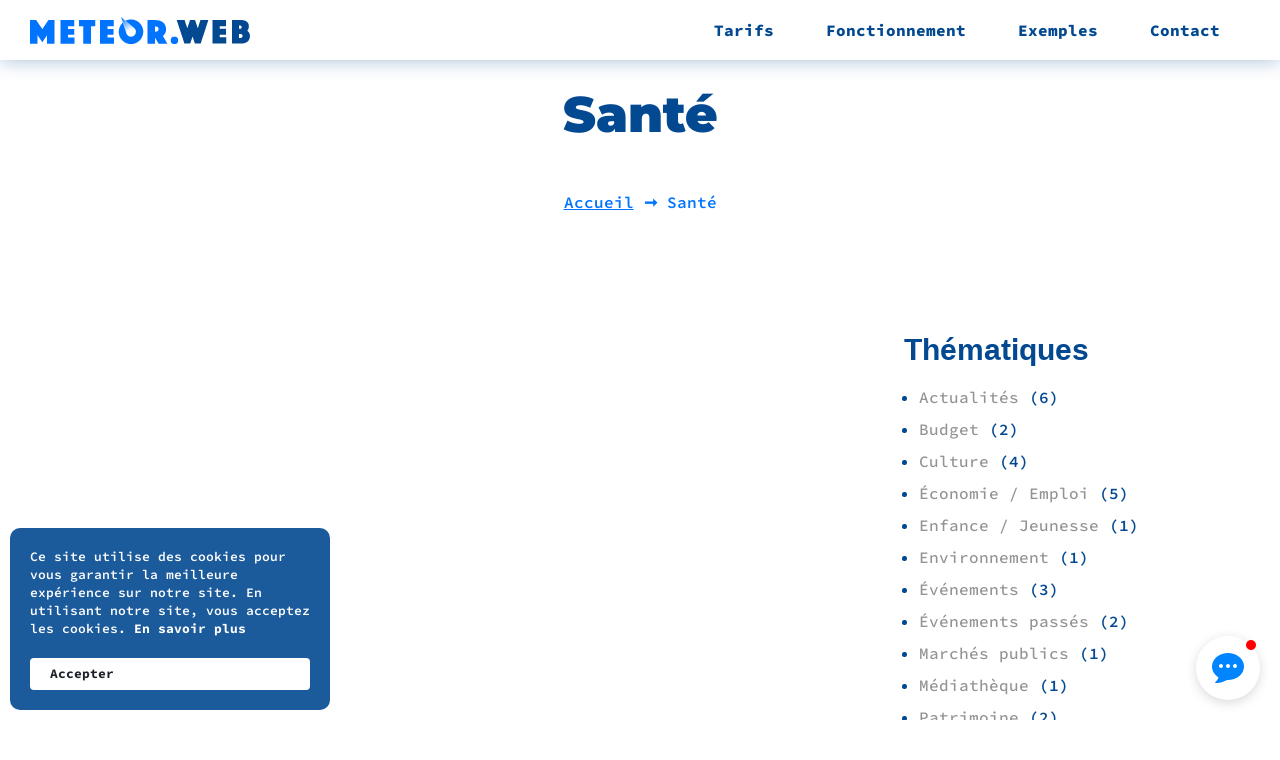

--- FILE ---
content_type: text/html; charset=UTF-8
request_url: https://meteor-web.fr/category/sante/
body_size: 16512
content:
<!doctype html>
<html lang="fr-FR">
<head>
	<meta charset="UTF-8">
	<meta name="viewport" content="width=device-width, initial-scale=1">
	<link rel="profile" href="https://gmpg.org/xfn/11">
	<meta name='robots' content='index, follow, max-image-preview:large, max-snippet:-1, max-video-preview:-1' />
	<style>img:is([sizes="auto" i], [sizes^="auto," i]) { contain-intrinsic-size: 3000px 1500px }</style>
	
	<!-- This site is optimized with the Yoast SEO plugin v25.8 - https://yoast.com/wordpress/plugins/seo/ -->
	<title>Archives des Santé - Meteor Web</title>
	<link rel="canonical" href="https://meteor-web.fr/category/sante/" />
	<meta property="og:locale" content="fr_FR" />
	<meta property="og:type" content="article" />
	<meta property="og:title" content="Archives des Santé - Meteor Web" />
	<meta property="og:url" content="https://meteor-web.fr/category/sante/" />
	<meta property="og:site_name" content="Meteor Web" />
	<meta name="twitter:card" content="summary_large_image" />
	<script type="application/ld+json" class="yoast-schema-graph">{"@context":"https://schema.org","@graph":[{"@type":"CollectionPage","@id":"https://meteor-web.fr/category/sante/","url":"https://meteor-web.fr/category/sante/","name":"Archives des Santé - Meteor Web","isPartOf":{"@id":"https://meteor-web.fr/#website"},"primaryImageOfPage":{"@id":"https://meteor-web.fr/category/sante/#primaryimage"},"image":{"@id":"https://meteor-web.fr/category/sante/#primaryimage"},"thumbnailUrl":"https://meteor-web.fr/wp-content/uploads/royhgmdiog8.jpg","breadcrumb":{"@id":"https://meteor-web.fr/category/sante/#breadcrumb"},"inLanguage":"fr-FR"},{"@type":"ImageObject","inLanguage":"fr-FR","@id":"https://meteor-web.fr/category/sante/#primaryimage","url":"https://meteor-web.fr/wp-content/uploads/royhgmdiog8.jpg","contentUrl":"https://meteor-web.fr/wp-content/uploads/royhgmdiog8.jpg","width":800,"height":1200,"caption":"view of a woman from a glass window"},{"@type":"BreadcrumbList","@id":"https://meteor-web.fr/category/sante/#breadcrumb","itemListElement":[{"@type":"ListItem","position":1,"name":"Accueil","item":"https://meteor-web.fr/"},{"@type":"ListItem","position":2,"name":"Santé"}]},{"@type":"WebSite","@id":"https://meteor-web.fr/#website","url":"https://meteor-web.fr/","name":"Meteor Web","description":"Sites internet professionnels à partir de 1€ / jour","publisher":{"@id":"https://meteor-web.fr/#organization"},"potentialAction":[{"@type":"SearchAction","target":{"@type":"EntryPoint","urlTemplate":"https://meteor-web.fr/?s={search_term_string}"},"query-input":{"@type":"PropertyValueSpecification","valueRequired":true,"valueName":"search_term_string"}}],"inLanguage":"fr-FR"},{"@type":"Organization","@id":"https://meteor-web.fr/#organization","name":"Meteor Web","url":"https://meteor-web.fr/","logo":{"@type":"ImageObject","inLanguage":"fr-FR","@id":"https://meteor-web.fr/#/schema/logo/image/","url":"https://meteor-web.fr/wp-content/uploads/MeteorWeb-LOGO.svg","contentUrl":"https://meteor-web.fr/wp-content/uploads/MeteorWeb-LOGO.svg","width":1635,"height":200,"caption":"Meteor Web"},"image":{"@id":"https://meteor-web.fr/#/schema/logo/image/"}}]}</script>
	<!-- / Yoast SEO plugin. -->


<link rel='dns-prefetch' href='//www.googletagmanager.com' />
<link rel='dns-prefetch' href='//use.fontawesome.com' />
<link rel="alternate" type="application/rss+xml" title="Meteor Web &raquo; Flux" href="https://meteor-web.fr/feed/" />
<link rel="alternate" type="application/rss+xml" title="Meteor Web &raquo; Flux des commentaires" href="https://meteor-web.fr/comments/feed/" />
<link rel="alternate" type="application/rss+xml" title="Meteor Web &raquo; Flux de la catégorie Santé" href="https://meteor-web.fr/category/sante/feed/" />
<script>
window._wpemojiSettings = {"baseUrl":"https:\/\/s.w.org\/images\/core\/emoji\/16.0.1\/72x72\/","ext":".png","svgUrl":"https:\/\/s.w.org\/images\/core\/emoji\/16.0.1\/svg\/","svgExt":".svg","source":{"concatemoji":"https:\/\/meteor-web.fr\/wp-includes\/js\/wp-emoji-release.min.js?ver=64594ae01e0e0b8d470e4675fc968328"}};
/*! This file is auto-generated */
!function(s,n){var o,i,e;function c(e){try{var t={supportTests:e,timestamp:(new Date).valueOf()};sessionStorage.setItem(o,JSON.stringify(t))}catch(e){}}function p(e,t,n){e.clearRect(0,0,e.canvas.width,e.canvas.height),e.fillText(t,0,0);var t=new Uint32Array(e.getImageData(0,0,e.canvas.width,e.canvas.height).data),a=(e.clearRect(0,0,e.canvas.width,e.canvas.height),e.fillText(n,0,0),new Uint32Array(e.getImageData(0,0,e.canvas.width,e.canvas.height).data));return t.every(function(e,t){return e===a[t]})}function u(e,t){e.clearRect(0,0,e.canvas.width,e.canvas.height),e.fillText(t,0,0);for(var n=e.getImageData(16,16,1,1),a=0;a<n.data.length;a++)if(0!==n.data[a])return!1;return!0}function f(e,t,n,a){switch(t){case"flag":return n(e,"\ud83c\udff3\ufe0f\u200d\u26a7\ufe0f","\ud83c\udff3\ufe0f\u200b\u26a7\ufe0f")?!1:!n(e,"\ud83c\udde8\ud83c\uddf6","\ud83c\udde8\u200b\ud83c\uddf6")&&!n(e,"\ud83c\udff4\udb40\udc67\udb40\udc62\udb40\udc65\udb40\udc6e\udb40\udc67\udb40\udc7f","\ud83c\udff4\u200b\udb40\udc67\u200b\udb40\udc62\u200b\udb40\udc65\u200b\udb40\udc6e\u200b\udb40\udc67\u200b\udb40\udc7f");case"emoji":return!a(e,"\ud83e\udedf")}return!1}function g(e,t,n,a){var r="undefined"!=typeof WorkerGlobalScope&&self instanceof WorkerGlobalScope?new OffscreenCanvas(300,150):s.createElement("canvas"),o=r.getContext("2d",{willReadFrequently:!0}),i=(o.textBaseline="top",o.font="600 32px Arial",{});return e.forEach(function(e){i[e]=t(o,e,n,a)}),i}function t(e){var t=s.createElement("script");t.src=e,t.defer=!0,s.head.appendChild(t)}"undefined"!=typeof Promise&&(o="wpEmojiSettingsSupports",i=["flag","emoji"],n.supports={everything:!0,everythingExceptFlag:!0},e=new Promise(function(e){s.addEventListener("DOMContentLoaded",e,{once:!0})}),new Promise(function(t){var n=function(){try{var e=JSON.parse(sessionStorage.getItem(o));if("object"==typeof e&&"number"==typeof e.timestamp&&(new Date).valueOf()<e.timestamp+604800&&"object"==typeof e.supportTests)return e.supportTests}catch(e){}return null}();if(!n){if("undefined"!=typeof Worker&&"undefined"!=typeof OffscreenCanvas&&"undefined"!=typeof URL&&URL.createObjectURL&&"undefined"!=typeof Blob)try{var e="postMessage("+g.toString()+"("+[JSON.stringify(i),f.toString(),p.toString(),u.toString()].join(",")+"));",a=new Blob([e],{type:"text/javascript"}),r=new Worker(URL.createObjectURL(a),{name:"wpTestEmojiSupports"});return void(r.onmessage=function(e){c(n=e.data),r.terminate(),t(n)})}catch(e){}c(n=g(i,f,p,u))}t(n)}).then(function(e){for(var t in e)n.supports[t]=e[t],n.supports.everything=n.supports.everything&&n.supports[t],"flag"!==t&&(n.supports.everythingExceptFlag=n.supports.everythingExceptFlag&&n.supports[t]);n.supports.everythingExceptFlag=n.supports.everythingExceptFlag&&!n.supports.flag,n.DOMReady=!1,n.readyCallback=function(){n.DOMReady=!0}}).then(function(){return e}).then(function(){var e;n.supports.everything||(n.readyCallback(),(e=n.source||{}).concatemoji?t(e.concatemoji):e.wpemoji&&e.twemoji&&(t(e.twemoji),t(e.wpemoji)))}))}((window,document),window._wpemojiSettings);
</script>
<link rel='stylesheet' id='leaflet-css' href='https://meteor-web.fr/wp-content/plugins/osm-map-elementor/assets/leaflet/leaflet.css?ver=64594ae01e0e0b8d470e4675fc968328' media='all' />
<link rel='stylesheet' id='mapbox-gl-css' href='https://meteor-web.fr/wp-content/plugins/osm-map-elementor/assets/css/mapbox-gl.css?ver=64594ae01e0e0b8d470e4675fc968328' media='all' />
<link rel='stylesheet' id='leaflet-fa-markers-css' href='https://meteor-web.fr/wp-content/plugins/osm-map-elementor/assets/leaflet-fa-markers/L.Icon.FontAwesome.css?ver=64594ae01e0e0b8d470e4675fc968328' media='all' />
<link rel='stylesheet' id='osm-map-elementor-css' href='https://meteor-web.fr/wp-content/plugins/osm-map-elementor/assets/css/osm-map-elementor.css?ver=64594ae01e0e0b8d470e4675fc968328' media='all' />
<link rel='stylesheet' id='font-awesome-free-css' href='https://meteor-web.fr/wp-content/plugins/osm-map-elementor/assets/fontawesome-free/css/all.min.css?ver=64594ae01e0e0b8d470e4675fc968328' media='all' />
<style id='wp-emoji-styles-inline-css'>

	img.wp-smiley, img.emoji {
		display: inline !important;
		border: none !important;
		box-shadow: none !important;
		height: 1em !important;
		width: 1em !important;
		margin: 0 0.07em !important;
		vertical-align: -0.1em !important;
		background: none !important;
		padding: 0 !important;
	}
</style>
<link rel='stylesheet' id='jet-engine-frontend-css' href='https://meteor-web.fr/wp-content/plugins/jet-engine/assets/css/frontend.css?ver=3.7.4' media='all' />
<style id='font-awesome-svg-styles-default-inline-css'>
.svg-inline--fa {
  display: inline-block;
  height: 1em;
  overflow: visible;
  vertical-align: -.125em;
}
</style>
<link rel='stylesheet' id='font-awesome-svg-styles-css' href='https://meteor-web.fr/wp-content/uploads/font-awesome/v5.15.4/css/svg-with-js.css' media='all' />
<style id='font-awesome-svg-styles-inline-css'>
   .wp-block-font-awesome-icon svg::before,
   .wp-rich-text-font-awesome-icon svg::before {content: unset;}
</style>
<link rel='stylesheet' id='hello-elementor-css' href='https://meteor-web.fr/wp-content/themes/hello-elementor/assets/css/reset.css?ver=3.4.4' media='all' />
<link rel='stylesheet' id='hello-elementor-theme-style-css' href='https://meteor-web.fr/wp-content/themes/hello-elementor/assets/css/theme.css?ver=3.4.4' media='all' />
<link rel='stylesheet' id='hello-elementor-header-footer-css' href='https://meteor-web.fr/wp-content/themes/hello-elementor/assets/css/header-footer.css?ver=3.4.4' media='all' />
<link rel='stylesheet' id='elementor-frontend-css' href='https://meteor-web.fr/wp-content/plugins/elementor/assets/css/frontend.min.css?ver=3.31.3' media='all' />
<link rel='stylesheet' id='elementor-post-2057-css' href='https://meteor-web.fr/wp-content/uploads/elementor/css/post-2057.css?ver=1756471665' media='all' />
<link rel='stylesheet' id='font-awesome-official-css' href='https://use.fontawesome.com/releases/v5.15.4/css/all.css' media='all' integrity="sha384-DyZ88mC6Up2uqS4h/KRgHuoeGwBcD4Ng9SiP4dIRy0EXTlnuz47vAwmeGwVChigm" crossorigin="anonymous" />
<link rel='stylesheet' id='widget-image-css' href='https://meteor-web.fr/wp-content/plugins/elementor/assets/css/widget-image.min.css?ver=3.31.3' media='all' />
<link rel='stylesheet' id='widget-nav-menu-css' href='https://meteor-web.fr/wp-content/plugins/elementor-pro/assets/css/widget-nav-menu.min.css?ver=3.27.4' media='all' />
<link rel='stylesheet' id='e-sticky-css' href='https://meteor-web.fr/wp-content/plugins/elementor-pro/assets/css/modules/sticky.min.css?ver=3.27.4' media='all' />
<link rel='stylesheet' id='widget-social-icons-css' href='https://meteor-web.fr/wp-content/plugins/elementor/assets/css/widget-social-icons.min.css?ver=3.31.3' media='all' />
<link rel='stylesheet' id='e-apple-webkit-css' href='https://meteor-web.fr/wp-content/plugins/elementor/assets/css/conditionals/apple-webkit.min.css?ver=3.31.3' media='all' />
<link rel='stylesheet' id='e-animation-wobble-vertical-css' href='https://meteor-web.fr/wp-content/plugins/elementor/assets/lib/animations/styles/e-animation-wobble-vertical.min.css?ver=3.31.3' media='all' />
<link rel='stylesheet' id='widget-heading-css' href='https://meteor-web.fr/wp-content/plugins/elementor/assets/css/widget-heading.min.css?ver=3.31.3' media='all' />
<link rel='stylesheet' id='swiper-css' href='https://meteor-web.fr/wp-content/plugins/elementor/assets/lib/swiper/v8/css/swiper.min.css?ver=8.4.5' media='all' />
<link rel='stylesheet' id='e-swiper-css' href='https://meteor-web.fr/wp-content/plugins/elementor/assets/css/conditionals/e-swiper.min.css?ver=3.31.3' media='all' />
<link rel='stylesheet' id='widget-breadcrumbs-css' href='https://meteor-web.fr/wp-content/plugins/elementor-pro/assets/css/widget-breadcrumbs.min.css?ver=3.27.4' media='all' />
<link rel='stylesheet' id='e-animation-slideInUp-css' href='https://meteor-web.fr/wp-content/plugins/elementor/assets/lib/animations/styles/slideInUp.min.css?ver=3.31.3' media='all' />
<link rel='stylesheet' id='widget-posts-css' href='https://meteor-web.fr/wp-content/plugins/elementor-pro/assets/css/widget-posts.min.css?ver=3.27.4' media='all' />
<link rel='stylesheet' id='widget-search-form-css' href='https://meteor-web.fr/wp-content/plugins/elementor-pro/assets/css/widget-search-form.min.css?ver=3.27.4' media='all' />
<link rel='stylesheet' id='elementor-icons-shared-0-css' href='https://meteor-web.fr/wp-content/plugins/elementor/assets/lib/font-awesome/css/fontawesome.min.css?ver=5.15.3' media='all' />
<link rel='stylesheet' id='elementor-icons-fa-solid-css' href='https://meteor-web.fr/wp-content/plugins/elementor/assets/lib/font-awesome/css/solid.min.css?ver=5.15.3' media='all' />
<link rel='stylesheet' id='elementor-icons-css' href='https://meteor-web.fr/wp-content/plugins/elementor/assets/lib/eicons/css/elementor-icons.min.css?ver=5.43.0' media='all' />
<link rel='stylesheet' id='jet-blog-css' href='https://meteor-web.fr/wp-content/plugins/jet-blog/assets/css/jet-blog.css?ver=2.4.5.1' media='all' />
<link rel='stylesheet' id='jet-tabs-frontend-css' href='https://meteor-web.fr/wp-content/plugins/jet-tabs/assets/css/jet-tabs-frontend.css?ver=2.2.10' media='all' />
<link rel='stylesheet' id='jet-tricks-frontend-css' href='https://meteor-web.fr/wp-content/plugins/jet-tricks/assets/css/jet-tricks-frontend.css?ver=1.5.6' media='all' />
<link rel='stylesheet' id='elementor-post-2077-css' href='https://meteor-web.fr/wp-content/uploads/elementor/css/post-2077.css?ver=1756471666' media='all' />
<link rel='stylesheet' id='elementor-post-2072-css' href='https://meteor-web.fr/wp-content/uploads/elementor/css/post-2072.css?ver=1756471666' media='all' />
<link rel='stylesheet' id='elementor-post-77-css' href='https://meteor-web.fr/wp-content/uploads/elementor/css/post-77.css?ver=1756475907' media='all' />
<link rel='stylesheet' id='hello-elementor-child-style-css' href='https://meteor-web.fr/wp-content/themes/hello-theme-child-master/style.css?ver=1.0.0' media='all' />
<link rel='stylesheet' id='jquery-chosen-css' href='https://meteor-web.fr/wp-content/plugins/jet-search/assets/lib/chosen/chosen.min.css?ver=1.8.7' media='all' />
<link rel='stylesheet' id='jet-search-css' href='https://meteor-web.fr/wp-content/plugins/jet-search/assets/css/jet-search.css?ver=3.5.12' media='all' />
<link rel='stylesheet' id='font-awesome-official-v4shim-css' href='https://use.fontawesome.com/releases/v5.15.4/css/v4-shims.css' media='all' integrity="sha384-Vq76wejb3QJM4nDatBa5rUOve+9gkegsjCebvV/9fvXlGWo4HCMR4cJZjjcF6Viv" crossorigin="anonymous" />
<style id='font-awesome-official-v4shim-inline-css'>
@font-face {
font-family: "FontAwesome";
font-display: block;
src: url("https://use.fontawesome.com/releases/v5.15.4/webfonts/fa-brands-400.eot"),
		url("https://use.fontawesome.com/releases/v5.15.4/webfonts/fa-brands-400.eot?#iefix") format("embedded-opentype"),
		url("https://use.fontawesome.com/releases/v5.15.4/webfonts/fa-brands-400.woff2") format("woff2"),
		url("https://use.fontawesome.com/releases/v5.15.4/webfonts/fa-brands-400.woff") format("woff"),
		url("https://use.fontawesome.com/releases/v5.15.4/webfonts/fa-brands-400.ttf") format("truetype"),
		url("https://use.fontawesome.com/releases/v5.15.4/webfonts/fa-brands-400.svg#fontawesome") format("svg");
}

@font-face {
font-family: "FontAwesome";
font-display: block;
src: url("https://use.fontawesome.com/releases/v5.15.4/webfonts/fa-solid-900.eot"),
		url("https://use.fontawesome.com/releases/v5.15.4/webfonts/fa-solid-900.eot?#iefix") format("embedded-opentype"),
		url("https://use.fontawesome.com/releases/v5.15.4/webfonts/fa-solid-900.woff2") format("woff2"),
		url("https://use.fontawesome.com/releases/v5.15.4/webfonts/fa-solid-900.woff") format("woff"),
		url("https://use.fontawesome.com/releases/v5.15.4/webfonts/fa-solid-900.ttf") format("truetype"),
		url("https://use.fontawesome.com/releases/v5.15.4/webfonts/fa-solid-900.svg#fontawesome") format("svg");
}

@font-face {
font-family: "FontAwesome";
font-display: block;
src: url("https://use.fontawesome.com/releases/v5.15.4/webfonts/fa-regular-400.eot"),
		url("https://use.fontawesome.com/releases/v5.15.4/webfonts/fa-regular-400.eot?#iefix") format("embedded-opentype"),
		url("https://use.fontawesome.com/releases/v5.15.4/webfonts/fa-regular-400.woff2") format("woff2"),
		url("https://use.fontawesome.com/releases/v5.15.4/webfonts/fa-regular-400.woff") format("woff"),
		url("https://use.fontawesome.com/releases/v5.15.4/webfonts/fa-regular-400.ttf") format("truetype"),
		url("https://use.fontawesome.com/releases/v5.15.4/webfonts/fa-regular-400.svg#fontawesome") format("svg");
unicode-range: U+F004-F005,U+F007,U+F017,U+F022,U+F024,U+F02E,U+F03E,U+F044,U+F057-F059,U+F06E,U+F070,U+F075,U+F07B-F07C,U+F080,U+F086,U+F089,U+F094,U+F09D,U+F0A0,U+F0A4-F0A7,U+F0C5,U+F0C7-F0C8,U+F0E0,U+F0EB,U+F0F3,U+F0F8,U+F0FE,U+F111,U+F118-F11A,U+F11C,U+F133,U+F144,U+F146,U+F14A,U+F14D-F14E,U+F150-F152,U+F15B-F15C,U+F164-F165,U+F185-F186,U+F191-F192,U+F1AD,U+F1C1-F1C9,U+F1CD,U+F1D8,U+F1E3,U+F1EA,U+F1F6,U+F1F9,U+F20A,U+F247-F249,U+F24D,U+F254-F25B,U+F25D,U+F267,U+F271-F274,U+F279,U+F28B,U+F28D,U+F2B5-F2B6,U+F2B9,U+F2BB,U+F2BD,U+F2C1-F2C2,U+F2D0,U+F2D2,U+F2DC,U+F2ED,U+F328,U+F358-F35B,U+F3A5,U+F3D1,U+F410,U+F4AD;
}
</style>
<link rel='stylesheet' id='elementor-gf-local-montserrat-css' href='https://meteor-web.fr/wp-content/uploads/elementor/google-fonts/css/montserrat.css?ver=1749030941' media='all' />
<link rel='stylesheet' id='elementor-gf-local-sourcecodepro-css' href='https://meteor-web.fr/wp-content/uploads/elementor/google-fonts/css/sourcecodepro.css?ver=1749030956' media='all' />
<link rel='stylesheet' id='elementor-gf-local-inter-css' href='https://meteor-web.fr/wp-content/uploads/elementor/google-fonts/css/inter.css?ver=1749030976' media='all' />
<link rel='stylesheet' id='elementor-icons-fa-brands-css' href='https://meteor-web.fr/wp-content/plugins/elementor/assets/lib/font-awesome/css/brands.min.css?ver=5.15.3' media='all' />
<script src="https://meteor-web.fr/wp-content/plugins/osm-map-elementor/assets/leaflet/leaflet.js?ver=1.3.0" id="leaflet-js"></script>
<script src="https://meteor-web.fr/wp-content/plugins/osm-map-elementor/assets/js/mapbox-gl.js?ver=1.3.0" id="mapbox-gl-js"></script>
<script src="https://meteor-web.fr/wp-content/plugins/osm-map-elementor/assets/leaflet/leaflet-mapbox-gl.js?ver=1.3.0" id="leaflet-mapbox-gl-js"></script>
<script src="https://meteor-web.fr/wp-content/plugins/osm-map-elementor/assets/leaflet-fa-markers/L.Icon.FontAwesome.js?ver=1.3.0" id="leaflet-fa-markers-js"></script>
<script src="https://meteor-web.fr/wp-includes/js/jquery/jquery.min.js?ver=3.7.1" id="jquery-core-js"></script>
<script src="https://meteor-web.fr/wp-includes/js/jquery/jquery-migrate.min.js?ver=3.4.1" id="jquery-migrate-js"></script>
<script src="https://meteor-web.fr/wp-includes/js/imagesloaded.min.js?ver=64594ae01e0e0b8d470e4675fc968328" id="imagesLoaded-js"></script>

<!-- Extrait de code de la balise Google (gtag.js) ajouté par Site Kit -->
<!-- Extrait Google Analytics ajouté par Site Kit -->
<script src="https://www.googletagmanager.com/gtag/js?id=G-RLET1S4PHC" id="google_gtagjs-js" async></script>
<script id="google_gtagjs-js-after">
window.dataLayer = window.dataLayer || [];function gtag(){dataLayer.push(arguments);}
gtag("set","linker",{"domains":["meteor-web.fr"]});
gtag("js", new Date());
gtag("set", "developer_id.dZTNiMT", true);
gtag("config", "G-RLET1S4PHC");
</script>
<link rel="https://api.w.org/" href="https://meteor-web.fr/wp-json/" /><link rel="alternate" title="JSON" type="application/json" href="https://meteor-web.fr/wp-json/wp/v2/categories/19" /><link rel="EditURI" type="application/rsd+xml" title="RSD" href="https://meteor-web.fr/xmlrpc.php?rsd" />

<meta name="generator" content="Site Kit by Google 1.160.1" /><meta name="generator" content="Elementor 3.31.3; features: additional_custom_breakpoints, e_element_cache; settings: css_print_method-external, google_font-enabled, font_display-auto">
			<style>
				.e-con.e-parent:nth-of-type(n+4):not(.e-lazyloaded):not(.e-no-lazyload),
				.e-con.e-parent:nth-of-type(n+4):not(.e-lazyloaded):not(.e-no-lazyload) * {
					background-image: none !important;
				}
				@media screen and (max-height: 1024px) {
					.e-con.e-parent:nth-of-type(n+3):not(.e-lazyloaded):not(.e-no-lazyload),
					.e-con.e-parent:nth-of-type(n+3):not(.e-lazyloaded):not(.e-no-lazyload) * {
						background-image: none !important;
					}
				}
				@media screen and (max-height: 640px) {
					.e-con.e-parent:nth-of-type(n+2):not(.e-lazyloaded):not(.e-no-lazyload),
					.e-con.e-parent:nth-of-type(n+2):not(.e-lazyloaded):not(.e-no-lazyload) * {
						background-image: none !important;
					}
				}
			</style>
			<link rel="icon" href="https://meteor-web.fr/wp-content/uploads/Meteor-Icone-BleuMarine.svg" sizes="32x32" />
<link rel="icon" href="https://meteor-web.fr/wp-content/uploads/Meteor-Icone-BleuMarine.svg" sizes="192x192" />
<link rel="apple-touch-icon" href="https://meteor-web.fr/wp-content/uploads/Meteor-Icone-BleuMarine.svg" />
<meta name="msapplication-TileImage" content="https://meteor-web.fr/wp-content/uploads/Meteor-Icone-BleuMarine.svg" />
</head>
<body data-rsssl=1 class="archive category category-sante category-19 wp-custom-logo wp-embed-responsive wp-theme-hello-elementor wp-child-theme-hello-theme-child-master hello-elementor-default elementor-page-77 elementor-default elementor-template-full-width elementor-kit-2057">


<a class="skip-link screen-reader-text" href="#content">Aller au contenu</a>

		<header data-elementor-type="header" data-elementor-id="2077" class="elementor elementor-2077 elementor-location-header" data-elementor-post-type="elementor_library">
					<section class="elementor-section elementor-top-section elementor-element elementor-element-10348a67 elementor-section-height-min-height elementor-section-items-stretch elementor-section-full_width elementor-section-content-middle elementor-section-height-default" data-id="10348a67" data-element_type="section" data-settings="{&quot;background_background&quot;:&quot;classic&quot;,&quot;sticky&quot;:&quot;top&quot;,&quot;jet_parallax_layout_list&quot;:[],&quot;sticky_on&quot;:[&quot;desktop&quot;,&quot;tablet&quot;,&quot;mobile&quot;],&quot;sticky_offset&quot;:0,&quot;sticky_effects_offset&quot;:0,&quot;sticky_anchor_link_offset&quot;:0}">
						<div class="elementor-container elementor-column-gap-no">
					<div class="elementor-column elementor-col-33 elementor-top-column elementor-element elementor-element-36937822" data-id="36937822" data-element_type="column">
			<div class="elementor-widget-wrap elementor-element-populated">
						<div class="elementor-element elementor-element-3f8a91c3 elementor-widget elementor-widget-theme-site-logo elementor-widget-image" data-id="3f8a91c3" data-element_type="widget" data-widget_type="theme-site-logo.default">
				<div class="elementor-widget-container">
											<a href="https://meteor-web.fr">
			<img fetchpriority="high" width="1635" height="200" src="https://meteor-web.fr/wp-content/uploads/MeteorWeb-LOGO.svg" class="attachment-full size-full wp-image-2049" alt="" />				</a>
											</div>
				</div>
					</div>
		</div>
				<div class="elementor-column elementor-col-66 elementor-top-column elementor-element elementor-element-3bd5c4c6" data-id="3bd5c4c6" data-element_type="column">
			<div class="elementor-widget-wrap elementor-element-populated">
						<div class="elementor-element elementor-element-381f58cf elementor-nav-menu__align-end elementor-nav-menu--stretch elementor-nav-menu--dropdown-mobile elementor-widget__width-auto elementor-nav-menu__text-align-aside elementor-nav-menu--toggle elementor-nav-menu--burger elementor-widget elementor-widget-nav-menu" data-id="381f58cf" data-element_type="widget" data-settings="{&quot;full_width&quot;:&quot;stretch&quot;,&quot;layout&quot;:&quot;horizontal&quot;,&quot;submenu_icon&quot;:{&quot;value&quot;:&quot;&lt;i class=\&quot;fas fa-caret-down\&quot;&gt;&lt;\/i&gt;&quot;,&quot;library&quot;:&quot;fa-solid&quot;},&quot;toggle&quot;:&quot;burger&quot;}" data-widget_type="nav-menu.default">
				<div class="elementor-widget-container">
								<nav aria-label="Menu" class="elementor-nav-menu--main elementor-nav-menu__container elementor-nav-menu--layout-horizontal e--pointer-underline e--animation-fade">
				<ul id="menu-1-381f58cf" class="elementor-nav-menu"><li class="menu-item menu-item-type-post_type menu-item-object-page menu-item-2861"><a href="https://meteor-web.fr/tarifs/" class="elementor-item">Tarifs</a></li>
<li class="menu-item menu-item-type-post_type menu-item-object-page menu-item-2860"><a href="https://meteor-web.fr/fonctionnement/" class="elementor-item">Fonctionnement</a></li>
<li class="menu-item menu-item-type-post_type_archive menu-item-object-portfolio menu-item-3605"><a href="https://meteor-web.fr/exemples/" class="elementor-item">Exemples</a></li>
<li class="menu-item menu-item-type-post_type menu-item-object-page menu-item-315"><a href="https://meteor-web.fr/contact/" class="elementor-item">Contact</a></li>
</ul>			</nav>
					<div class="elementor-menu-toggle" role="button" tabindex="0" aria-label="Permuter le menu" aria-expanded="false">
			<i aria-hidden="true" role="presentation" class="elementor-menu-toggle__icon--open eicon-menu-bar"></i><i aria-hidden="true" role="presentation" class="elementor-menu-toggle__icon--close eicon-close"></i>		</div>
					<nav class="elementor-nav-menu--dropdown elementor-nav-menu__container" aria-hidden="true">
				<ul id="menu-2-381f58cf" class="elementor-nav-menu"><li class="menu-item menu-item-type-post_type menu-item-object-page menu-item-2861"><a href="https://meteor-web.fr/tarifs/" class="elementor-item" tabindex="-1">Tarifs</a></li>
<li class="menu-item menu-item-type-post_type menu-item-object-page menu-item-2860"><a href="https://meteor-web.fr/fonctionnement/" class="elementor-item" tabindex="-1">Fonctionnement</a></li>
<li class="menu-item menu-item-type-post_type_archive menu-item-object-portfolio menu-item-3605"><a href="https://meteor-web.fr/exemples/" class="elementor-item" tabindex="-1">Exemples</a></li>
<li class="menu-item menu-item-type-post_type menu-item-object-page menu-item-315"><a href="https://meteor-web.fr/contact/" class="elementor-item" tabindex="-1">Contact</a></li>
</ul>			</nav>
						</div>
				</div>
					</div>
		</div>
					</div>
		</section>
				</header>
				<div data-elementor-type="archive" data-elementor-id="77" class="elementor elementor-77 elementor-location-archive" data-elementor-post-type="elementor_library">
					<section class="elementor-section elementor-top-section elementor-element elementor-element-5a52239 elementor-section-full_width elementor-section-height-default elementor-section-height-default" data-id="5a52239" data-element_type="section" data-settings="{&quot;background_background&quot;:&quot;classic&quot;,&quot;jet_parallax_layout_list&quot;:[]}">
							<div class="elementor-background-overlay"></div>
							<div class="elementor-container elementor-column-gap-no">
					<div class="elementor-column elementor-col-100 elementor-top-column elementor-element elementor-element-b0b0376" data-id="b0b0376" data-element_type="column">
			<div class="elementor-widget-wrap elementor-element-populated">
						<div class="elementor-element elementor-element-97f262f elementor-widget elementor-widget-heading" data-id="97f262f" data-element_type="widget" data-widget_type="heading.default">
				<div class="elementor-widget-container">
					<h1 class="elementor-heading-title elementor-size-default">Santé</h1>				</div>
				</div>
				<div class="elementor-element elementor-element-7ca894b elementor-align-center elementor-widget elementor-widget-breadcrumbs" data-id="7ca894b" data-element_type="widget" data-widget_type="breadcrumbs.default">
				<div class="elementor-widget-container">
					<p id="breadcrumbs"><span><span><a href="https://meteor-web.fr/">Accueil</a></span> ➞ <span class="breadcrumb_last" aria-current="page">Santé</span></span></p>				</div>
				</div>
					</div>
		</div>
					</div>
		</section>
				<section class="elementor-section elementor-top-section elementor-element elementor-element-fea7ea9 elementor-section-boxed elementor-section-height-default elementor-section-height-default" data-id="fea7ea9" data-element_type="section" data-settings="{&quot;jet_parallax_layout_list&quot;:[]}">
						<div class="elementor-container elementor-column-gap-no">
					<div class="elementor-column elementor-col-66 elementor-top-column elementor-element elementor-element-a62ec1e" data-id="a62ec1e" data-element_type="column">
			<div class="elementor-widget-wrap elementor-element-populated">
							</div>
		</div>
				<div class="elementor-column elementor-col-33 elementor-top-column elementor-element elementor-element-0201ca3" data-id="0201ca3" data-element_type="column">
			<div class="elementor-widget-wrap elementor-element-populated">
						<section class="elementor-section elementor-inner-section elementor-element elementor-element-70dd84e elementor-section-boxed elementor-section-height-default elementor-section-height-default" data-id="70dd84e" data-element_type="section" data-settings="{&quot;background_background&quot;:&quot;classic&quot;,&quot;jet_parallax_layout_list&quot;:[]}">
						<div class="elementor-container elementor-column-gap-default">
					<div class="elementor-column elementor-col-100 elementor-inner-column elementor-element elementor-element-de0cd99" data-id="de0cd99" data-element_type="column">
			<div class="elementor-widget-wrap elementor-element-populated">
						<div class="elementor-element elementor-element-888fa84 elementor-widget elementor-widget-wp-widget-categories" data-id="888fa84" data-element_type="widget" data-widget_type="wp-widget-categories.default">
				<div class="elementor-widget-container">
					<h5>Thématiques</h5><nav aria-label="Thématiques">
			<ul>
					<li class="cat-item cat-item-1"><a href="https://meteor-web.fr/category/actualites/">Actualités</a> (6)
</li>
	<li class="cat-item cat-item-6"><a href="https://meteor-web.fr/category/budget/">Budget</a> (2)
</li>
	<li class="cat-item cat-item-7"><a href="https://meteor-web.fr/category/culture/">Culture</a> (4)
</li>
	<li class="cat-item cat-item-9"><a href="https://meteor-web.fr/category/economie-emploi/">Économie / Emploi</a> (5)
</li>
	<li class="cat-item cat-item-10"><a href="https://meteor-web.fr/category/enfance-jeunesse/">Enfance / Jeunesse</a> (1)
</li>
	<li class="cat-item cat-item-11"><a href="https://meteor-web.fr/category/environnement/">Environnement</a> (1)
</li>
	<li class="cat-item cat-item-12"><a href="https://meteor-web.fr/category/evenements/">Événements</a> (3)
</li>
	<li class="cat-item cat-item-13"><a href="https://meteor-web.fr/category/evenements-passes/">Événements passés</a> (2)
</li>
	<li class="cat-item cat-item-14"><a href="https://meteor-web.fr/category/marches-publics/">Marchés publics</a> (1)
</li>
	<li class="cat-item cat-item-15"><a href="https://meteor-web.fr/category/mediatheque/">Médiathèque</a> (1)
</li>
	<li class="cat-item cat-item-21"><a href="https://meteor-web.fr/category/patrimoine/">Patrimoine</a> (2)
</li>
	<li class="cat-item cat-item-17"><a href="https://meteor-web.fr/category/police-municipale/">Police municipale</a> (1)
</li>
	<li class="cat-item cat-item-19 current-cat"><a aria-current="page" href="https://meteor-web.fr/category/sante/">Santé</a> (1)
</li>
	<li class="cat-item cat-item-24"><a href="https://meteor-web.fr/category/social/">Social</a> (1)
</li>
	<li class="cat-item cat-item-25"><a href="https://meteor-web.fr/category/tourisme-loisirs/">Tourisme / Loisirs</a> (1)
</li>
	<li class="cat-item cat-item-113"><a href="https://meteor-web.fr/category/uncategorized/">Uncategorized</a> (6)
</li>
	<li class="cat-item cat-item-91"><a href="https://meteor-web.fr/category/urgence/">Urgence</a> (1)
</li>
			</ul>

			</nav>				</div>
				</div>
				<div class="elementor-element elementor-element-f869155 elementor-hidden-mobile elementor-search-form--skin-classic elementor-search-form--button-type-icon elementor-search-form--icon-search elementor-widget elementor-widget-global elementor-global-994 elementor-widget-search-form" data-id="f869155" data-element_type="widget" data-settings="{&quot;skin&quot;:&quot;classic&quot;}" data-widget_type="search-form.default">
				<div class="elementor-widget-container">
							<search role="search">
			<form class="elementor-search-form" action="https://meteor-web.fr" method="get">
												<div class="elementor-search-form__container">
					<label class="elementor-screen-only" for="elementor-search-form-f869155">Rechercher </label>

					
					<input id="elementor-search-form-f869155" placeholder="Par mots clés" class="elementor-search-form__input" type="search" name="s" value="">
					
											<button class="elementor-search-form__submit" type="submit" aria-label="Rechercher ">
															<i aria-hidden="true" class="fas fa-search"></i>													</button>
					
									</div>
			</form>
		</search>
						</div>
				</div>
					</div>
		</div>
					</div>
		</section>
					</div>
		</div>
					</div>
		</section>
				<section class="elementor-section elementor-top-section elementor-element elementor-element-79f0b4e elementor-section-full_width elementor-reverse-mobile elementor-hidden-desktop elementor-hidden-tablet elementor-hidden-mobile elementor-section-height-default elementor-section-height-default" data-id="79f0b4e" data-element_type="section" data-settings="{&quot;background_background&quot;:&quot;gradient&quot;,&quot;jet_parallax_layout_list&quot;:[]}">
							<div class="elementor-background-overlay"></div>
							<div class="elementor-container elementor-column-gap-custom">
					<div class="elementor-column elementor-col-66 elementor-top-column elementor-element elementor-element-79b2cbb" data-id="79b2cbb" data-element_type="column">
			<div class="elementor-widget-wrap elementor-element-populated">
						<div class="elementor-element elementor-element-db48d9b elementor-posts--align-center elementor-grid-2 elementor-grid-tablet-2 elementor-grid-mobile-1 elementor-posts--thumbnail-top elementor-widget elementor-widget-posts" data-id="db48d9b" data-element_type="widget" data-settings="{&quot;classic_columns&quot;:&quot;2&quot;,&quot;pagination_type&quot;:&quot;numbers&quot;,&quot;classic_row_gap&quot;:{&quot;unit&quot;:&quot;px&quot;,&quot;size&quot;:30,&quot;sizes&quot;:[]},&quot;classic_columns_tablet&quot;:&quot;2&quot;,&quot;classic_columns_mobile&quot;:&quot;1&quot;,&quot;classic_row_gap_tablet&quot;:{&quot;unit&quot;:&quot;px&quot;,&quot;size&quot;:&quot;&quot;,&quot;sizes&quot;:[]},&quot;classic_row_gap_mobile&quot;:{&quot;unit&quot;:&quot;px&quot;,&quot;size&quot;:&quot;&quot;,&quot;sizes&quot;:[]}}" data-widget_type="posts.classic">
				<div class="elementor-widget-container">
							<div class="elementor-posts-container elementor-posts elementor-posts--skin-classic elementor-grid">
				<article class="elementor-post elementor-grid-item post-1849 post type-post status-publish format-standard has-post-thumbnail hentry category-budget category-economie-emploi category-evenements">
				<a class="elementor-post__thumbnail__link" href="https://meteor-web.fr/evenement-4/" tabindex="-1" >
			<div class="elementor-post__thumbnail"><img width="300" height="200" src="https://meteor-web.fr/wp-content/uploads/6921297-300x200.jpg" class="attachment-medium size-medium wp-image-578" alt="" /></div>
		</a>
				<div class="elementor-post__text">
				<h3 class="elementor-post__title">
			<a href="https://meteor-web.fr/evenement-4/" >
				Événement 4			</a>
		</h3>
				<div class="elementor-post__meta-data">
					<span class="elementor-post-date">
			mercredi 10 juillet 2024		</span>
				</div>
				</div>
				</article>
				<article class="elementor-post elementor-grid-item post-2155 post type-post status-publish format-standard has-post-thumbnail hentry category-uncategorized">
				<a class="elementor-post__thumbnail__link" href="https://meteor-web.fr/made-for-kids-2022/" tabindex="-1" >
			<div class="elementor-post__thumbnail"><img width="260" height="300" src="https://meteor-web.fr/wp-content/uploads/Post_MFK_Img_Featured-260x300.jpg" class="attachment-medium size-medium wp-image-2160" alt="" /></div>
		</a>
				<div class="elementor-post__text">
				<h3 class="elementor-post__title">
			<a href="https://meteor-web.fr/made-for-kids-2022/" >
				MFK			</a>
		</h3>
				<div class="elementor-post__meta-data">
					<span class="elementor-post-date">
			lundi 25 juillet 2022		</span>
				</div>
				</div>
				</article>
				<article class="elementor-post elementor-grid-item post-2156 post type-post status-publish format-standard has-post-thumbnail hentry category-uncategorized">
				<a class="elementor-post__thumbnail__link" href="https://meteor-web.fr/holandria/" tabindex="-1" >
			<div class="elementor-post__thumbnail"><img loading="lazy" width="260" height="300" src="https://meteor-web.fr/wp-content/uploads/Post_Holandria_Img_Featured-260x300.jpg" class="attachment-medium size-medium wp-image-2163" alt="" /></div>
		</a>
				<div class="elementor-post__text">
				<h3 class="elementor-post__title">
			<a href="https://meteor-web.fr/holandria/" >
				Holandria			</a>
		</h3>
				<div class="elementor-post__meta-data">
					<span class="elementor-post-date">
			lundi 25 juillet 2022		</span>
				</div>
				</div>
				</article>
				<article class="elementor-post elementor-grid-item post-2157 post type-post status-publish format-standard has-post-thumbnail hentry category-uncategorized">
				<a class="elementor-post__thumbnail__link" href="https://meteor-web.fr/softy/" tabindex="-1" >
			<div class="elementor-post__thumbnail"><img loading="lazy" width="256" height="300" src="https://meteor-web.fr/wp-content/uploads/work_softy-1-256x300.jpg" class="attachment-medium size-medium wp-image-2154" alt="" /></div>
		</a>
				<div class="elementor-post__text">
				<h3 class="elementor-post__title">
			<a href="https://meteor-web.fr/softy/" >
				Softy			</a>
		</h3>
				<div class="elementor-post__meta-data">
					<span class="elementor-post-date">
			lundi 25 juillet 2022		</span>
				</div>
				</div>
				</article>
				<article class="elementor-post elementor-grid-item post-2158 post type-post status-publish format-standard has-post-thumbnail hentry category-uncategorized">
				<a class="elementor-post__thumbnail__link" href="https://meteor-web.fr/marie/" tabindex="-1" >
			<div class="elementor-post__thumbnail"><img loading="lazy" width="260" height="300" src="https://meteor-web.fr/wp-content/uploads/Post_Marie_Img_Featured-260x300.jpg" class="attachment-medium size-medium wp-image-2164" alt="" /></div>
		</a>
				<div class="elementor-post__text">
				<h3 class="elementor-post__title">
			<a href="https://meteor-web.fr/marie/" >
				Marie			</a>
		</h3>
				<div class="elementor-post__meta-data">
					<span class="elementor-post-date">
			lundi 25 juillet 2022		</span>
				</div>
				</div>
				</article>
				<article class="elementor-post elementor-grid-item post-2159 post type-post status-publish format-standard has-post-thumbnail hentry category-uncategorized">
				<a class="elementor-post__thumbnail__link" href="https://meteor-web.fr/omi/" tabindex="-1" >
			<div class="elementor-post__thumbnail"><img loading="lazy" width="260" height="300" src="https://meteor-web.fr/wp-content/uploads/Post_Omi_Img_Featured-260x300.jpg" class="attachment-medium size-medium wp-image-2162" alt="" /></div>
		</a>
				<div class="elementor-post__text">
				<h3 class="elementor-post__title">
			<a href="https://meteor-web.fr/omi/" >
				Omi			</a>
		</h3>
				<div class="elementor-post__meta-data">
					<span class="elementor-post-date">
			lundi 25 juillet 2022		</span>
				</div>
				</div>
				</article>
				<article class="elementor-post elementor-grid-item post-2153 post type-post status-publish format-standard has-post-thumbnail hentry category-uncategorized">
				<a class="elementor-post__thumbnail__link" href="https://meteor-web.fr/cela/" tabindex="-1" >
			<div class="elementor-post__thumbnail"><img loading="lazy" width="260" height="300" src="https://meteor-web.fr/wp-content/uploads/Post_Cela_Img_Featured-260x300.jpg" class="attachment-medium size-medium wp-image-2161" alt="" /></div>
		</a>
				<div class="elementor-post__text">
				<h3 class="elementor-post__title">
			<a href="https://meteor-web.fr/cela/" >
				Cela			</a>
		</h3>
				<div class="elementor-post__meta-data">
					<span class="elementor-post-date">
			lundi 25 juillet 2022		</span>
				</div>
				</div>
				</article>
				<article class="elementor-post elementor-grid-item post-1947 post type-post status-publish format-standard has-post-thumbnail hentry category-actualites category-culture category-economie-emploi">
				<a class="elementor-post__thumbnail__link" href="https://meteor-web.fr/test-actu-maraussan-2/" tabindex="-1" >
			<div class="elementor-post__thumbnail"><img loading="lazy" width="300" height="300" src="https://meteor-web.fr/wp-content/uploads/anamnesis33-u9wwKBnwjME-unsplash-300x300.jpg" class="attachment-medium size-medium wp-image-1936" alt="" /></div>
		</a>
				<div class="elementor-post__text">
				<h3 class="elementor-post__title">
			<a href="https://meteor-web.fr/test-actu-maraussan-2/" >
				Test Actu Maraussan 2			</a>
		</h3>
				<div class="elementor-post__meta-data">
					<span class="elementor-post-date">
			vendredi 8 avril 2022		</span>
				</div>
				</div>
				</article>
				<article class="elementor-post elementor-grid-item post-1943 post type-post status-publish format-standard has-post-thumbnail hentry category-actualites category-culture category-economie-emploi">
				<a class="elementor-post__thumbnail__link" href="https://meteor-web.fr/test-actu-maraussan/" tabindex="-1" >
			<div class="elementor-post__thumbnail"><img loading="lazy" width="300" height="300" src="https://meteor-web.fr/wp-content/uploads/anamnesis33-u9wwKBnwjME-unsplash-300x300.jpg" class="attachment-medium size-medium wp-image-1936" alt="" /></div>
		</a>
				<div class="elementor-post__text">
				<h3 class="elementor-post__title">
			<a href="https://meteor-web.fr/test-actu-maraussan/" >
				Test Actu Maraussan			</a>
		</h3>
				<div class="elementor-post__meta-data">
					<span class="elementor-post-date">
			vendredi 8 avril 2022		</span>
				</div>
				</div>
				</article>
				<article class="elementor-post elementor-grid-item post-1846 post type-post status-publish format-standard has-post-thumbnail hentry category-actualites category-culture category-enfance-jeunesse category-environnement">
				<a class="elementor-post__thumbnail__link" href="https://meteor-web.fr/actualite-4/" tabindex="-1" >
			<div class="elementor-post__thumbnail"><img loading="lazy" width="300" height="240" src="https://meteor-web.fr/wp-content/uploads/rvvbvx2e7dy-300x240.jpg" class="attachment-medium size-medium wp-image-1847" alt="" /></div>
		</a>
				<div class="elementor-post__text">
				<h3 class="elementor-post__title">
			<a href="https://meteor-web.fr/actualite-4/" >
				Actualité 4			</a>
		</h3>
				<div class="elementor-post__meta-data">
					<span class="elementor-post-date">
			mercredi 6 avril 2022		</span>
				</div>
				</div>
				</article>
				<article class="elementor-post elementor-grid-item post-1271 post type-post status-publish format-standard hentry category-urgence">
				<div class="elementor-post__text">
				<h3 class="elementor-post__title">
			<a href="https://meteor-web.fr/message-durgence/" >
				⚠️ Message d&rsquo;urgence ⚠️			</a>
		</h3>
				<div class="elementor-post__meta-data">
					<span class="elementor-post-date">
			vendredi 25 février 2022		</span>
				</div>
				</div>
				</article>
				<article class="elementor-post elementor-grid-item post-577 post type-post status-publish format-standard has-post-thumbnail hentry category-budget category-economie-emploi category-evenements">
				<a class="elementor-post__thumbnail__link" href="https://meteor-web.fr/evenement-3/" tabindex="-1" >
			<div class="elementor-post__thumbnail"><img width="300" height="200" src="https://meteor-web.fr/wp-content/uploads/6921297-300x200.jpg" class="attachment-medium size-medium wp-image-578" alt="" /></div>
		</a>
				<div class="elementor-post__text">
				<h3 class="elementor-post__title">
			<a href="https://meteor-web.fr/evenement-3/" >
				Événement 3			</a>
		</h3>
				<div class="elementor-post__meta-data">
					<span class="elementor-post-date">
			mercredi 16 février 2022		</span>
				</div>
				</div>
				</article>
				</div>
		
				<div class="e-load-more-anchor" data-page="1" data-max-page="2" data-next-page="https://meteor-web.fr/category/sante/page/2/"></div>
				<nav class="elementor-pagination" aria-label="Pagination">
			<span aria-current="page" class="page-numbers current"><span class="elementor-screen-only">Page</span>1</span>
<a class="page-numbers" href="https://meteor-web.fr/category/sante/page/2/"><span class="elementor-screen-only">Page</span>2</a>		</nav>
						</div>
				</div>
					</div>
		</div>
				<div class="elementor-column elementor-col-33 elementor-top-column elementor-element elementor-element-34725f2" data-id="34725f2" data-element_type="column">
			<div class="elementor-widget-wrap elementor-element-populated">
						<section class="elementor-section elementor-inner-section elementor-element elementor-element-9ed0cc9 elementor-section-boxed elementor-section-height-default elementor-section-height-default" data-id="9ed0cc9" data-element_type="section" data-settings="{&quot;background_background&quot;:&quot;classic&quot;,&quot;jet_parallax_layout_list&quot;:[]}">
						<div class="elementor-container elementor-column-gap-default">
					<div class="elementor-column elementor-col-100 elementor-inner-column elementor-element elementor-element-33e8f89" data-id="33e8f89" data-element_type="column">
			<div class="elementor-widget-wrap elementor-element-populated">
						<div class="elementor-element elementor-element-fbd214a elementor-widget elementor-widget-wp-widget-categories" data-id="fbd214a" data-element_type="widget" data-widget_type="wp-widget-categories.default">
				<div class="elementor-widget-container">
					<h5>Thématiques</h5><nav aria-label="Thématiques">
			<ul>
					<li class="cat-item cat-item-1"><a href="https://meteor-web.fr/category/actualites/">Actualités</a> (6)
</li>
	<li class="cat-item cat-item-6"><a href="https://meteor-web.fr/category/budget/">Budget</a> (2)
</li>
	<li class="cat-item cat-item-7"><a href="https://meteor-web.fr/category/culture/">Culture</a> (4)
</li>
	<li class="cat-item cat-item-9"><a href="https://meteor-web.fr/category/economie-emploi/">Économie / Emploi</a> (5)
</li>
	<li class="cat-item cat-item-10"><a href="https://meteor-web.fr/category/enfance-jeunesse/">Enfance / Jeunesse</a> (1)
</li>
	<li class="cat-item cat-item-11"><a href="https://meteor-web.fr/category/environnement/">Environnement</a> (1)
</li>
	<li class="cat-item cat-item-12"><a href="https://meteor-web.fr/category/evenements/">Événements</a> (3)
</li>
	<li class="cat-item cat-item-13"><a href="https://meteor-web.fr/category/evenements-passes/">Événements passés</a> (2)
</li>
	<li class="cat-item cat-item-14"><a href="https://meteor-web.fr/category/marches-publics/">Marchés publics</a> (1)
</li>
	<li class="cat-item cat-item-15"><a href="https://meteor-web.fr/category/mediatheque/">Médiathèque</a> (1)
</li>
	<li class="cat-item cat-item-21"><a href="https://meteor-web.fr/category/patrimoine/">Patrimoine</a> (2)
</li>
	<li class="cat-item cat-item-17"><a href="https://meteor-web.fr/category/police-municipale/">Police municipale</a> (1)
</li>
	<li class="cat-item cat-item-19 current-cat"><a aria-current="page" href="https://meteor-web.fr/category/sante/">Santé</a> (1)
</li>
	<li class="cat-item cat-item-24"><a href="https://meteor-web.fr/category/social/">Social</a> (1)
</li>
	<li class="cat-item cat-item-25"><a href="https://meteor-web.fr/category/tourisme-loisirs/">Tourisme / Loisirs</a> (1)
</li>
	<li class="cat-item cat-item-113"><a href="https://meteor-web.fr/category/uncategorized/">Uncategorized</a> (6)
</li>
	<li class="cat-item cat-item-91"><a href="https://meteor-web.fr/category/urgence/">Urgence</a> (1)
</li>
			</ul>

			</nav>				</div>
				</div>
				<div class="elementor-element elementor-element-3e3007e elementor-hidden-mobile elementor-search-form--skin-classic elementor-search-form--button-type-icon elementor-search-form--icon-search elementor-widget elementor-widget-global elementor-global-994 elementor-widget-search-form" data-id="3e3007e" data-element_type="widget" data-settings="{&quot;skin&quot;:&quot;classic&quot;}" data-widget_type="search-form.default">
				<div class="elementor-widget-container">
							<search role="search">
			<form class="elementor-search-form" action="https://meteor-web.fr" method="get">
												<div class="elementor-search-form__container">
					<label class="elementor-screen-only" for="elementor-search-form-3e3007e">Rechercher </label>

					
					<input id="elementor-search-form-3e3007e" placeholder="Par mots clés" class="elementor-search-form__input" type="search" name="s" value="">
					
											<button class="elementor-search-form__submit" type="submit" aria-label="Rechercher ">
															<i aria-hidden="true" class="fas fa-search"></i>													</button>
					
									</div>
			</form>
		</search>
						</div>
				</div>
					</div>
		</div>
					</div>
		</section>
					</div>
		</div>
					</div>
		</section>
				</div>
				<footer data-elementor-type="footer" data-elementor-id="2072" class="elementor elementor-2072 elementor-location-footer" data-elementor-post-type="elementor_library">
					<section class="elementor-section elementor-top-section elementor-element elementor-element-db595bd elementor-section-full_width elementor-section-height-default elementor-section-height-default" data-id="db595bd" data-element_type="section" data-settings="{&quot;background_background&quot;:&quot;classic&quot;,&quot;jet_parallax_layout_list&quot;:[]}">
						<div class="elementor-container elementor-column-gap-custom">
					<div class="elementor-column elementor-col-100 elementor-top-column elementor-element elementor-element-b5c221c" data-id="b5c221c" data-element_type="column">
			<div class="elementor-widget-wrap elementor-element-populated">
						<section class="elementor-section elementor-inner-section elementor-element elementor-element-aa6a799 elementor-section-content-top elementor-section-full_width elementor-section-height-default elementor-section-height-default" data-id="aa6a799" data-element_type="section" data-settings="{&quot;jet_parallax_layout_list&quot;:[]}">
						<div class="elementor-container elementor-column-gap-no">
					<div class="elementor-column elementor-col-33 elementor-inner-column elementor-element elementor-element-7bf0ded4" data-id="7bf0ded4" data-element_type="column">
			<div class="elementor-widget-wrap elementor-element-populated">
						<div class="elementor-element elementor-element-268d346e elementor-widget elementor-widget-image" data-id="268d346e" data-element_type="widget" data-widget_type="image.default">
				<div class="elementor-widget-container">
																<a href="https://meteor-web.fr">
							<img loading="lazy" width="1635" height="200" src="https://meteor-web.fr/wp-content/uploads/MeteorWeb-LOGO-light.png" class="attachment-full size-full wp-image-2521" alt="" srcset="https://meteor-web.fr/wp-content/uploads/MeteorWeb-LOGO-light.png 1635w, https://meteor-web.fr/wp-content/uploads/MeteorWeb-LOGO-light-300x37.png 300w, https://meteor-web.fr/wp-content/uploads/MeteorWeb-LOGO-light-1024x125.png 1024w, https://meteor-web.fr/wp-content/uploads/MeteorWeb-LOGO-light-768x94.png 768w, https://meteor-web.fr/wp-content/uploads/MeteorWeb-LOGO-light-1536x188.png 1536w, https://meteor-web.fr/wp-content/uploads/MeteorWeb-LOGO-light-600x73.png 600w" sizes="(max-width: 1635px) 100vw, 1635px" />								</a>
															</div>
				</div>
				<div class="elementor-element elementor-element-eda1fce elementor-widget elementor-widget-text-editor" data-id="eda1fce" data-element_type="widget" data-widget_type="text-editor.default">
				<div class="elementor-widget-container">
									<p>By</p>								</div>
				</div>
				<div class="elementor-element elementor-element-6344904 elementor-widget elementor-widget-image" data-id="6344904" data-element_type="widget" data-widget_type="image.default">
				<div class="elementor-widget-container">
																<a href="https://bureau-meteor.fr/" target="_blank">
							<img loading="lazy" width="700" height="192" src="https://meteor-web.fr/wp-content/uploads/BureauMeteor-LOGO-baseline-Blanc.svg" class="attachment-full size-full wp-image-4661" alt="" />								</a>
															</div>
				</div>
				<div class="elementor-element elementor-element-4fbfe9b6 elementor-shape-circle e-grid-align-left elementor-grid-0 elementor-widget elementor-widget-social-icons" data-id="4fbfe9b6" data-element_type="widget" data-widget_type="social-icons.default">
				<div class="elementor-widget-container">
							<div class="elementor-social-icons-wrapper elementor-grid" role="list">
							<span class="elementor-grid-item" role="listitem">
					<a class="elementor-icon elementor-social-icon elementor-social-icon-instagram elementor-repeater-item-f989639" href="https://www.instagram.com/meteor.agence/" target="_blank">
						<span class="elementor-screen-only">Instagram</span>
						<i class="fab fa-instagram"></i>					</a>
				</span>
							<span class="elementor-grid-item" role="listitem">
					<a class="elementor-icon elementor-social-icon elementor-social-icon-facebook elementor-repeater-item-5f288f1" target="_blank">
						<span class="elementor-screen-only">Facebook</span>
						<i class="fab fa-facebook"></i>					</a>
				</span>
							<span class="elementor-grid-item" role="listitem">
					<a class="elementor-icon elementor-social-icon elementor-social-icon-linkedin elementor-repeater-item-405c0bc" href="https://www.linkedin.com/company/bureau-meteor/" target="_blank">
						<span class="elementor-screen-only">Linkedin</span>
						<i class="fab fa-linkedin"></i>					</a>
				</span>
					</div>
						</div>
				</div>
					</div>
		</div>
				<div class="elementor-column elementor-col-33 elementor-inner-column elementor-element elementor-element-4d40794f" data-id="4d40794f" data-element_type="column">
			<div class="elementor-widget-wrap elementor-element-populated">
						<div class="elementor-element elementor-element-e201ed1 elementor-align-justify elementor-mobile-align-justify elementor-widget elementor-widget-button" data-id="e201ed1" data-element_type="widget" data-widget_type="button.default">
				<div class="elementor-widget-container">
									<div class="elementor-button-wrapper">
					<a class="elementor-button elementor-button-link elementor-size-md elementor-animation-wobble-vertical" href="https://meteor-web.fr/devis/">
						<span class="elementor-button-content-wrapper">
									<span class="elementor-button-text">Demander un devis</span>
					</span>
					</a>
				</div>
								</div>
				</div>
				<div class="elementor-element elementor-element-47f1b72 elementor-align-justify elementor-mobile-align-justify elementor-widget elementor-widget-button" data-id="47f1b72" data-element_type="widget" data-widget_type="button.default">
				<div class="elementor-widget-container">
									<div class="elementor-button-wrapper">
					<a class="elementor-button elementor-button-link elementor-size-md elementor-animation-wobble-vertical" href="https://meteor-web.fr/contact/">
						<span class="elementor-button-content-wrapper">
									<span class="elementor-button-text">Demandes d'informations</span>
					</span>
					</a>
				</div>
								</div>
				</div>
				<div class="elementor-element elementor-element-931bd40 elementor-align-justify elementor-mobile-align-justify elementor-hidden-desktop elementor-hidden-tablet elementor-hidden-mobile elementor-widget elementor-widget-button" data-id="931bd40" data-element_type="widget" data-widget_type="button.default">
				<div class="elementor-widget-container">
									<div class="elementor-button-wrapper">
					<a class="elementor-button elementor-button-link elementor-size-md elementor-animation-wobble-vertical" href="https://meteor-web.fr/?page_id=3102">
						<span class="elementor-button-content-wrapper">
									<span class="elementor-button-text">Apporteur d'affaires</span>
					</span>
					</a>
				</div>
								</div>
				</div>
					</div>
		</div>
				<div class="elementor-column elementor-col-33 elementor-inner-column elementor-element elementor-element-475b559e" data-id="475b559e" data-element_type="column">
			<div class="elementor-widget-wrap elementor-element-populated">
						<div class="elementor-element elementor-element-9eb6ad4 elementor-nav-menu--dropdown-none elementor-nav-menu__align-start elementor-widget elementor-widget-nav-menu" data-id="9eb6ad4" data-element_type="widget" data-settings="{&quot;layout&quot;:&quot;vertical&quot;,&quot;submenu_icon&quot;:{&quot;value&quot;:&quot;&lt;i class=\&quot;fas fa-caret-down\&quot;&gt;&lt;\/i&gt;&quot;,&quot;library&quot;:&quot;fa-solid&quot;}}" data-widget_type="nav-menu.default">
				<div class="elementor-widget-container">
								<nav aria-label="Menu" class="elementor-nav-menu--main elementor-nav-menu__container elementor-nav-menu--layout-vertical e--pointer-none">
				<ul id="menu-1-9eb6ad4" class="elementor-nav-menu sm-vertical"><li class="menu-item menu-item-type-post_type menu-item-object-page menu-item-4095"><a href="https://meteor-web.fr/tarifs/" class="elementor-item">Tarifs et solutions​</a></li>
<li class="menu-item menu-item-type-post_type menu-item-object-page menu-item-4097"><a href="https://meteor-web.fr/options/" class="elementor-item">Options</a></li>
<li class="menu-item menu-item-type-post_type menu-item-object-page menu-item-4096"><a href="https://meteor-web.fr/fonctionnement/" class="elementor-item">Fonctionnement</a></li>
<li class="menu-item menu-item-type-post_type menu-item-object-page menu-item-4099"><a href="https://meteor-web.fr/?page_id=3877" class="elementor-item">Devis site internet</a></li>
<li class="menu-item menu-item-type-post_type menu-item-object-page menu-item-4098"><a href="https://meteor-web.fr/contact/" class="elementor-item">Contact</a></li>
</ul>			</nav>
						<nav class="elementor-nav-menu--dropdown elementor-nav-menu__container" aria-hidden="true">
				<ul id="menu-2-9eb6ad4" class="elementor-nav-menu sm-vertical"><li class="menu-item menu-item-type-post_type menu-item-object-page menu-item-4095"><a href="https://meteor-web.fr/tarifs/" class="elementor-item" tabindex="-1">Tarifs et solutions​</a></li>
<li class="menu-item menu-item-type-post_type menu-item-object-page menu-item-4097"><a href="https://meteor-web.fr/options/" class="elementor-item" tabindex="-1">Options</a></li>
<li class="menu-item menu-item-type-post_type menu-item-object-page menu-item-4096"><a href="https://meteor-web.fr/fonctionnement/" class="elementor-item" tabindex="-1">Fonctionnement</a></li>
<li class="menu-item menu-item-type-post_type menu-item-object-page menu-item-4099"><a href="https://meteor-web.fr/?page_id=3877" class="elementor-item" tabindex="-1">Devis site internet</a></li>
<li class="menu-item menu-item-type-post_type menu-item-object-page menu-item-4098"><a href="https://meteor-web.fr/contact/" class="elementor-item" tabindex="-1">Contact</a></li>
</ul>			</nav>
						</div>
				</div>
					</div>
		</div>
					</div>
		</section>
					</div>
		</div>
					</div>
		</section>
				<section class="elementor-section elementor-top-section elementor-element elementor-element-59967a5 elementor-section-full_width elementor-hidden-desktop elementor-hidden-tablet elementor-hidden-mobile elementor-section-height-default elementor-section-height-default" data-id="59967a5" data-element_type="section" data-settings="{&quot;background_background&quot;:&quot;classic&quot;,&quot;jet_parallax_layout_list&quot;:[]}">
						<div class="elementor-container elementor-column-gap-custom">
					<div class="elementor-column elementor-col-100 elementor-top-column elementor-element elementor-element-26e8a8f" data-id="26e8a8f" data-element_type="column">
			<div class="elementor-widget-wrap elementor-element-populated">
						<section class="elementor-section elementor-inner-section elementor-element elementor-element-5be4d44 elementor-section-content-top elementor-section-full_width elementor-section-height-default elementor-section-height-default" data-id="5be4d44" data-element_type="section" data-settings="{&quot;jet_parallax_layout_list&quot;:[]}">
						<div class="elementor-container elementor-column-gap-no">
					<div class="elementor-column elementor-col-25 elementor-inner-column elementor-element elementor-element-ac910ba" data-id="ac910ba" data-element_type="column">
			<div class="elementor-widget-wrap elementor-element-populated">
						<div class="elementor-element elementor-element-61752b2 elementor-widget elementor-widget-image" data-id="61752b2" data-element_type="widget" data-widget_type="image.default">
				<div class="elementor-widget-container">
																<a href="https://meteor-web.fr">
							<img loading="lazy" width="1635" height="200" src="https://meteor-web.fr/wp-content/uploads/MeteorWeb-LOGO-light.png" class="attachment-full size-full wp-image-2521" alt="" srcset="https://meteor-web.fr/wp-content/uploads/MeteorWeb-LOGO-light.png 1635w, https://meteor-web.fr/wp-content/uploads/MeteorWeb-LOGO-light-300x37.png 300w, https://meteor-web.fr/wp-content/uploads/MeteorWeb-LOGO-light-1024x125.png 1024w, https://meteor-web.fr/wp-content/uploads/MeteorWeb-LOGO-light-768x94.png 768w, https://meteor-web.fr/wp-content/uploads/MeteorWeb-LOGO-light-1536x188.png 1536w, https://meteor-web.fr/wp-content/uploads/MeteorWeb-LOGO-light-600x73.png 600w" sizes="(max-width: 1635px) 100vw, 1635px" />								</a>
															</div>
				</div>
				<div class="elementor-element elementor-element-8e063c8 elementor-widget elementor-widget-text-editor" data-id="8e063c8" data-element_type="widget" data-widget_type="text-editor.default">
				<div class="elementor-widget-container">
									<p>By</p>								</div>
				</div>
				<div class="elementor-element elementor-element-dbc6de6 elementor-widget elementor-widget-image" data-id="dbc6de6" data-element_type="widget" data-widget_type="image.default">
				<div class="elementor-widget-container">
																<a href="https://bureau-meteor.fr/" target="_blank">
							<img loading="lazy" width="700" height="192" src="https://meteor-web.fr/wp-content/uploads/BureauMeteor-LOGO-baseline-Blanc.svg" class="attachment-full size-full wp-image-4661" alt="" />								</a>
															</div>
				</div>
				<div class="elementor-element elementor-element-f500194 elementor-shape-circle e-grid-align-left elementor-grid-0 elementor-widget elementor-widget-social-icons" data-id="f500194" data-element_type="widget" data-widget_type="social-icons.default">
				<div class="elementor-widget-container">
							<div class="elementor-social-icons-wrapper elementor-grid" role="list">
							<span class="elementor-grid-item" role="listitem">
					<a class="elementor-icon elementor-social-icon elementor-social-icon-instagram elementor-repeater-item-f989639" href="https://www.instagram.com/meteor.agence/" target="_blank">
						<span class="elementor-screen-only">Instagram</span>
						<i class="fab fa-instagram"></i>					</a>
				</span>
							<span class="elementor-grid-item" role="listitem">
					<a class="elementor-icon elementor-social-icon elementor-social-icon-facebook elementor-repeater-item-5f288f1" target="_blank">
						<span class="elementor-screen-only">Facebook</span>
						<i class="fab fa-facebook"></i>					</a>
				</span>
							<span class="elementor-grid-item" role="listitem">
					<a class="elementor-icon elementor-social-icon elementor-social-icon-linkedin elementor-repeater-item-405c0bc" href="https://www.linkedin.com/company/bureau-meteor/" target="_blank">
						<span class="elementor-screen-only">Linkedin</span>
						<i class="fab fa-linkedin"></i>					</a>
				</span>
					</div>
						</div>
				</div>
					</div>
		</div>
				<div class="elementor-column elementor-col-25 elementor-inner-column elementor-element elementor-element-c971a1c" data-id="c971a1c" data-element_type="column">
			<div class="elementor-widget-wrap elementor-element-populated">
						<div class="elementor-element elementor-element-8eb1d36 elementor-widget elementor-widget-heading" data-id="8eb1d36" data-element_type="widget" data-widget_type="heading.default">
				<div class="elementor-widget-container">
					<h4 class="elementor-heading-title elementor-size-default">Contact</h4>				</div>
				</div>
				<div class="elementor-element elementor-element-c452750 elementor-widget elementor-widget-jet-listing-dynamic-field" data-id="c452750" data-element_type="widget" data-widget_type="jet-listing-dynamic-field.default">
				<div class="elementor-widget-container">
					<div class="jet-listing jet-listing-dynamic-field display-inline"><div class="jet-listing-dynamic-field__inline-wrap"><i class="jet-listing-dynamic-field__icon fas fa-phone-alt" aria-hidden="true"></i><div class="jet-listing-dynamic-field__content">06 23 92 06 05</div></div></div>				</div>
				</div>
				<div class="elementor-element elementor-element-024bd49 elementor-widget elementor-widget-jet-listing-dynamic-field" data-id="024bd49" data-element_type="widget" data-widget_type="jet-listing-dynamic-field.default">
				<div class="elementor-widget-container">
					<div class="jet-listing jet-listing-dynamic-field display-inline"><div class="jet-listing-dynamic-field__inline-wrap"><i class="jet-listing-dynamic-field__icon fas fa-envelope" aria-hidden="true"></i><div class="jet-listing-dynamic-field__content">contact@meteor-web.fr</div></div></div>				</div>
				</div>
					</div>
		</div>
				<div class="elementor-column elementor-col-25 elementor-inner-column elementor-element elementor-element-6c536d5" data-id="6c536d5" data-element_type="column">
			<div class="elementor-widget-wrap elementor-element-populated">
						<div class="elementor-element elementor-element-be0b2fa elementor-nav-menu--dropdown-none elementor-nav-menu__align-start elementor-widget elementor-widget-nav-menu" data-id="be0b2fa" data-element_type="widget" data-settings="{&quot;layout&quot;:&quot;vertical&quot;,&quot;submenu_icon&quot;:{&quot;value&quot;:&quot;&lt;i class=\&quot;fas fa-caret-down\&quot;&gt;&lt;\/i&gt;&quot;,&quot;library&quot;:&quot;fa-solid&quot;}}" data-widget_type="nav-menu.default">
				<div class="elementor-widget-container">
								<nav aria-label="Menu" class="elementor-nav-menu--main elementor-nav-menu__container elementor-nav-menu--layout-vertical e--pointer-none">
				<ul id="menu-1-be0b2fa" class="elementor-nav-menu sm-vertical"><li class="menu-item menu-item-type-post_type menu-item-object-page menu-item-4095"><a href="https://meteor-web.fr/tarifs/" class="elementor-item">Tarifs et solutions​</a></li>
<li class="menu-item menu-item-type-post_type menu-item-object-page menu-item-4097"><a href="https://meteor-web.fr/options/" class="elementor-item">Options</a></li>
<li class="menu-item menu-item-type-post_type menu-item-object-page menu-item-4096"><a href="https://meteor-web.fr/fonctionnement/" class="elementor-item">Fonctionnement</a></li>
<li class="menu-item menu-item-type-post_type menu-item-object-page menu-item-4099"><a href="https://meteor-web.fr/?page_id=3877" class="elementor-item">Devis site internet</a></li>
<li class="menu-item menu-item-type-post_type menu-item-object-page menu-item-4098"><a href="https://meteor-web.fr/contact/" class="elementor-item">Contact</a></li>
</ul>			</nav>
						<nav class="elementor-nav-menu--dropdown elementor-nav-menu__container" aria-hidden="true">
				<ul id="menu-2-be0b2fa" class="elementor-nav-menu sm-vertical"><li class="menu-item menu-item-type-post_type menu-item-object-page menu-item-4095"><a href="https://meteor-web.fr/tarifs/" class="elementor-item" tabindex="-1">Tarifs et solutions​</a></li>
<li class="menu-item menu-item-type-post_type menu-item-object-page menu-item-4097"><a href="https://meteor-web.fr/options/" class="elementor-item" tabindex="-1">Options</a></li>
<li class="menu-item menu-item-type-post_type menu-item-object-page menu-item-4096"><a href="https://meteor-web.fr/fonctionnement/" class="elementor-item" tabindex="-1">Fonctionnement</a></li>
<li class="menu-item menu-item-type-post_type menu-item-object-page menu-item-4099"><a href="https://meteor-web.fr/?page_id=3877" class="elementor-item" tabindex="-1">Devis site internet</a></li>
<li class="menu-item menu-item-type-post_type menu-item-object-page menu-item-4098"><a href="https://meteor-web.fr/contact/" class="elementor-item" tabindex="-1">Contact</a></li>
</ul>			</nav>
						</div>
				</div>
					</div>
		</div>
				<div class="elementor-column elementor-col-25 elementor-inner-column elementor-element elementor-element-697cfd7" data-id="697cfd7" data-element_type="column">
			<div class="elementor-widget-wrap elementor-element-populated">
						<div class="elementor-element elementor-element-bfa60cd elementor-align-justify elementor-mobile-align-justify elementor-widget elementor-widget-button" data-id="bfa60cd" data-element_type="widget" data-widget_type="button.default">
				<div class="elementor-widget-container">
									<div class="elementor-button-wrapper">
					<a class="elementor-button elementor-button-link elementor-size-md elementor-animation-wobble-vertical" href="https://meteor-web.fr/?page_id=3877">
						<span class="elementor-button-content-wrapper">
									<span class="elementor-button-text">Demander un devis</span>
					</span>
					</a>
				</div>
								</div>
				</div>
				<div class="elementor-element elementor-element-5330010 elementor-align-justify elementor-mobile-align-justify elementor-widget elementor-widget-button" data-id="5330010" data-element_type="widget" data-widget_type="button.default">
				<div class="elementor-widget-container">
									<div class="elementor-button-wrapper">
					<a class="elementor-button elementor-button-link elementor-size-md elementor-animation-wobble-vertical" href="https://meteor-web.fr/?page_id=3102">
						<span class="elementor-button-content-wrapper">
									<span class="elementor-button-text">Apporteur d'affaires</span>
					</span>
					</a>
				</div>
								</div>
				</div>
					</div>
		</div>
					</div>
		</section>
					</div>
		</div>
					</div>
		</section>
				<section class="elementor-section elementor-top-section elementor-element elementor-element-2438560 elementor-section-boxed elementor-section-height-default elementor-section-height-default" data-id="2438560" data-element_type="section" data-settings="{&quot;background_background&quot;:&quot;classic&quot;,&quot;jet_parallax_layout_list&quot;:[]}">
						<div class="elementor-container elementor-column-gap-no">
					<div class="elementor-column elementor-col-100 elementor-top-column elementor-element elementor-element-4441ad70" data-id="4441ad70" data-element_type="column">
			<div class="elementor-widget-wrap elementor-element-populated">
						<div class="elementor-element elementor-element-16d4dc80 elementor-nav-menu__align-center elementor-nav-menu--dropdown-none elementor-widget elementor-widget-nav-menu" data-id="16d4dc80" data-element_type="widget" data-settings="{&quot;layout&quot;:&quot;horizontal&quot;,&quot;submenu_icon&quot;:{&quot;value&quot;:&quot;&lt;i class=\&quot;fas fa-caret-down\&quot;&gt;&lt;\/i&gt;&quot;,&quot;library&quot;:&quot;fa-solid&quot;}}" data-widget_type="nav-menu.default">
				<div class="elementor-widget-container">
								<nav aria-label="Menu" class="elementor-nav-menu--main elementor-nav-menu__container elementor-nav-menu--layout-horizontal e--pointer-text e--animation-float">
				<ul id="menu-1-16d4dc80" class="elementor-nav-menu"><li class="menu-item menu-item-type-post_type menu-item-object-page menu-item-968"><a href="https://meteor-web.fr/mentions-legales/" class="elementor-item">Mentions légales</a></li>
<li class="menu-item menu-item-type-post_type menu-item-object-page menu-item-privacy-policy menu-item-3062"><a rel="privacy-policy" href="https://meteor-web.fr/politique-de-confidentialite/" class="elementor-item">Politique de confidentialité</a></li>
<li class="menu-item menu-item-type-post_type menu-item-object-page menu-item-966"><a href="https://meteor-web.fr/plan-du-site/" class="elementor-item">Plan du site</a></li>
<li class="menu-item menu-item-type-post_type menu-item-object-page menu-item-969"><a href="https://meteor-web.fr/contact/" class="elementor-item">Contact</a></li>
</ul>			</nav>
						<nav class="elementor-nav-menu--dropdown elementor-nav-menu__container" aria-hidden="true">
				<ul id="menu-2-16d4dc80" class="elementor-nav-menu"><li class="menu-item menu-item-type-post_type menu-item-object-page menu-item-968"><a href="https://meteor-web.fr/mentions-legales/" class="elementor-item" tabindex="-1">Mentions légales</a></li>
<li class="menu-item menu-item-type-post_type menu-item-object-page menu-item-privacy-policy menu-item-3062"><a rel="privacy-policy" href="https://meteor-web.fr/politique-de-confidentialite/" class="elementor-item" tabindex="-1">Politique de confidentialité</a></li>
<li class="menu-item menu-item-type-post_type menu-item-object-page menu-item-966"><a href="https://meteor-web.fr/plan-du-site/" class="elementor-item" tabindex="-1">Plan du site</a></li>
<li class="menu-item menu-item-type-post_type menu-item-object-page menu-item-969"><a href="https://meteor-web.fr/contact/" class="elementor-item" tabindex="-1">Contact</a></li>
</ul>			</nav>
						</div>
				</div>
				<div class="elementor-element elementor-element-f5953c8 elementor-widget elementor-widget-shortcode" data-id="f5953c8" data-element_type="widget" data-widget_type="shortcode.default">
				<div class="elementor-widget-container">
							<div class="elementor-shortcode">
            <div 
                class="elfsight-widget-cookie-consent elfsight-widget" 
                data-elfsight-cookie-consent-options="%7B%22complianceType%22%3A%22cookies%22%2C%22lang%22%3A%22fr%22%2C%22message%22%3A%22Ce%20site%20utilise%20des%20cookies%20pour%20vous%20garantir%20la%20meilleure%20exp%5Cu00e9rience%20sur%20notre%20site.%20En%20utilisant%20notre%20site%2C%20vous%20acceptez%20les%20cookies.%22%2C%22policyType%22%3A%22link%22%2C%22policyUrl%22%3A%22https%3A%5C%2F%5C%2Ftests.bureau-meteor.fr%5C%2Fmentions-legales%5C%2F%22%2C%22policyLinkText%22%3A%22En%20savoir%20plus%22%2C%22showConfirmationButton%22%3Atrue%2C%22confirmationButtonText%22%3A%22Accepter%22%2C%22allowButtonText%22%3A%22Permettre%22%2C%22declineButtonText%22%3A%22D%5Cu00e9clin%22%2C%22showCookieIcon%22%3Afalse%2C%22cookieIconType%22%3A%22default%22%2C%22cookieIconCustom%22%3Anull%2C%22layout%22%3A%22leftFloatingBox%22%2C%22backgroundColor%22%3A%22rgba%283%2C%2073%2C%20145%2C%200.9%29%22%2C%22textColor%22%3A%22rgb%28255%2C%20255%2C%20255%29%22%2C%22linkColor%22%3A%22rgb%28255%2C%20255%2C%20255%29%22%2C%22confirmationButtonColor%22%3A%22rgb%28255%2C%20255%2C%20255%29%22%2C%22allowButtonColor%22%3A%22rgb%28255%2C%20255%2C%20255%29%22%2C%22declineButtonColor%22%3A%22rgb%28255%2C%20255%2C%20255%29%22%2C%22textFontSize%22%3A13%2C%22widgetId%22%3A%221%22%7D" 
                data-elfsight-cookie-consent-version="1.1.1"
                data-elfsight-widget-id="elfsight-cookie-consent-1">
            </div>
            </div>
						</div>
				</div>
				<div class="elementor-element elementor-element-3dfc8d5 elementor-widget elementor-widget-shortcode" data-id="3dfc8d5" data-element_type="widget" data-widget_type="shortcode.default">
				<div class="elementor-widget-container">
							<div class="elementor-shortcode">
            <div 
                class="elfsight-widget-facebook-chat elfsight-widget" 
                data-elfsight-facebook-chat-options="%7B%22facebookSubgoup%22%3Anull%2C%22whatsappSubgoup%22%3Anull%2C%22telegramSubgoup%22%3Anull%2C%22viberSubgoup%22%3Anull%2C%22lineSubgoup%22%3Anull%2C%22discordSubgoup%22%3Anull%2C%22rumbletalkSubgoup%22%3Anull%2C%22divider-1%22%3Anull%2C%22userAccessToken%22%3A%[base64]%22%2C%22page%22%3A%7B%22name%22%3A%22Bureau%20Meteor%22%2C%22value%22%3A%22763157873722096%22%2C%22link%22%3A%22https%3A%5C%2F%5C%2Fwww.facebook.com%5C%2F763157873722096%22%2C%22picture%22%3A%7B%22data%22%3A%7B%22height%22%3A50%2C%22is_silhouette%22%3Afalse%2C%22url%22%3A%22https%3A%5C%2F%5C%2Fscontent.fctt1-1.fna.fbcdn.net%5C%2Fv%5C%2Ft39.30808-1%5C%2F295998777_5188852494485923_7716402799794687525_n.jpg%3Fstp%3Dcp0_dst-jpg_p50x50%26_nc_cat%3D105%26ccb%3D1-7%26_nc_sid%3Ddbb9e7%26_nc_ohc%3DFP_DIi_DAqoAX9MoBa3%26_nc_ht%3Dscontent.fctt1-1.fna%26edm%3DAGaHXAAEAAAA%26oh%3D00_AT8Rcww2ft3tmdWps_ArMR1dtLw997MLPz44iZ8OX1H14g%26oe%3D62FAAA0B%22%2C%22width%22%3A50%7D%7D%7D%2C%22phone%22%3Anull%2C%22link%22%3Anull%2C%22userAccessTokenBubbleSubgroup%22%3Anull%2C%22bubbleIcon%22%3A%22dialog%22%2C%22bubbleText%22%3A%22%22%2C%22picture%22%3A%22facebook%22%2C%22pictureLibrary%22%3A%7B%22photo%22%3A%22%22%7D%2C%22pictureCustom%22%3A%22%22%2C%22name%22%3A%22Meteor%20Web%22%2C%22nameCaptionType%22%3A%22custom%22%2C%22nameCaptionReplyTime%22%3A%22Typically%20replies%20within%20a%20day%22%2C%22nameCaptionCustom%22%3A%22Contactez-nous%20pour%20tout%20renseignement%20%21%22%2C%22welcomeMessage%22%3A%22Bonjour%20%5Cud83d%5Cudc4b%3Cbr%3EComment%20pouvons-nous%20vous%20aider%20%3F%22%2C%22buttonText%22%3A%22Commencer%20%5Cu00e0%20discuter%22%2C%22buttonIconVisible%22%3Atrue%2C%22position%22%3A%22floating%22%2C%22align%22%3A%22right%22%2C%22whereToDisplayChat%22%3A%22allPages%22%2C%22excludedPages%22%3A%5B%5D%2C%22specificPages%22%3A%5B%5D%2C%22devicesToDisplay%22%3A%5B%22mobile%22%2C%22desktop%22%5D%2C%22showChatTo%22%3A%22allVisitors%22%2C%22displayDays%22%3A%5B1%2C2%2C3%2C4%2C5%2C6%2C0%5D%2C%22timeSchedule%22%3Afalse%2C%22displayStartTime%22%3A%2200%3A00%22%2C%22displayEndTime%22%3A%2200%3A00%22%2C%22timeZone%22%3A0%2C%22timeOnPage%22%3A0%2C%22timeOnSite%22%3A0%2C%22scrollPosition%22%3A0%2C%22exiIntent%22%3Afalse%2C%22notifications%22%3A%5B%22bubbleBadge%22%2C%22tabTitle%22%5D%2C%22headerBackgroundColor%22%3A%22rgb%28250%2C%20250%2C%20250%29%22%2C%22buttonColor%22%3A%22rgb%280%2C%20132%2C%20255%29%22%2C%22bubbleBackgroundColor%22%3A%22rgb%28255%2C%20255%2C%20255%29%22%2C%22bubbleIconColor%22%3A%22rgb%280%2C%20132%2C%20255%29%22%2C%22bubbleAnimationEnabled%22%3Atrue%2C%22bubbleAnimationInterval%22%3A10%2C%22buttonBorderRadius%22%3A8%2C%22widgetId%22%3A%221%22%7D" 
                data-elfsight-facebook-chat-version="1.2.1"
                data-elfsight-widget-id="elfsight-facebook-chat-1">
            </div>
            </div>
						</div>
				</div>
					</div>
		</div>
					</div>
		</section>
				</footer>
		
<script type='text/javascript'>
/* <![CDATA[ */
var hasJetBlogPlaylist = 0;
/* ]]> */
</script>
<script type="speculationrules">
{"prefetch":[{"source":"document","where":{"and":[{"href_matches":"\/*"},{"not":{"href_matches":["\/wp-*.php","\/wp-admin\/*","\/wp-content\/uploads\/*","\/wp-content\/*","\/wp-content\/plugins\/*","\/wp-content\/themes\/hello-theme-child-master\/*","\/wp-content\/themes\/hello-elementor\/*","\/*\\?(.+)"]}},{"not":{"selector_matches":"a[rel~=\"nofollow\"]"}},{"not":{"selector_matches":".no-prefetch, .no-prefetch a"}}]},"eagerness":"conservative"}]}
</script>
		<style>
			:root {
				-webkit-user-select: none;
				-webkit-touch-callout: none;
				-ms-user-select: none;
				-moz-user-select: none;
				user-select: none;
			}
		</style>
		<script type="text/javascript">
			/*<![CDATA[*/
			document.oncontextmenu = function(event) {
				if (event.target.tagName != 'INPUT' && event.target.tagName != 'TEXTAREA') {
					event.preventDefault();
				}
			};
			document.ondragstart = function() {
				if (event.target.tagName != 'INPUT' && event.target.tagName != 'TEXTAREA') {
					event.preventDefault();
				}
			};
			/*]]>*/
		</script>
					<script>
				const lazyloadRunObserver = () => {
					const lazyloadBackgrounds = document.querySelectorAll( `.e-con.e-parent:not(.e-lazyloaded)` );
					const lazyloadBackgroundObserver = new IntersectionObserver( ( entries ) => {
						entries.forEach( ( entry ) => {
							if ( entry.isIntersecting ) {
								let lazyloadBackground = entry.target;
								if( lazyloadBackground ) {
									lazyloadBackground.classList.add( 'e-lazyloaded' );
								}
								lazyloadBackgroundObserver.unobserve( entry.target );
							}
						});
					}, { rootMargin: '200px 0px 200px 0px' } );
					lazyloadBackgrounds.forEach( ( lazyloadBackground ) => {
						lazyloadBackgroundObserver.observe( lazyloadBackground );
					} );
				};
				const events = [
					'DOMContentLoaded',
					'elementor/lazyload/observe',
				];
				events.forEach( ( event ) => {
					document.addEventListener( event, lazyloadRunObserver );
				} );
			</script>
			<script type="text/html" id="tmpl-jet-ajax-search-results-item">
<div class="jet-ajax-search__results-item">
	<a class="jet-ajax-search__item-link" href="{{{data.link}}}" target="{{{data.link_target_attr}}}">
		{{{data.thumbnail}}}
		<div class="jet-ajax-search__item-content-wrapper">
			{{{data.before_title}}}
			<div class="jet-ajax-search__item-title">{{{data.title}}}</div>
			{{{data.after_title}}}
			{{{data.before_content}}}
			<div class="jet-ajax-search__item-content">{{{data.content}}}</div>
			{{{data.after_content}}}
			{{{data.rating}}}
			{{{data.price}}}
			{{{data.add_to_cart}}}
		</div>
	</a>
</div>
</script><script type="text/html" id="tmpl-jet-search-focus-suggestion-item">
<div class="jet-search-suggestions__focus-area-item" tabindex="0" aria-label="{{{data.fullName}}}">
	<div class="jet-search-suggestions__focus-area-item-title">{{{data.name}}}</div>
</div>
</script><script type="text/html" id="tmpl-jet-search-inline-suggestion-item">
<div class="jet-search-suggestions__inline-area-item" tabindex="0" aria-label="{{{data.fullName}}}">
	<div class="jet-search-suggestions__inline-area-item-title" >{{{data.name}}}</div>
</div>
</script><script type="text/html" id="tmpl-jet-ajax-search-inline-suggestion-item">
<div class="jet-ajax-search__suggestions-inline-area-item" tabindex="0" aria-label="{{{data.fullName}}}">
	<div class="jet-ajax-search__suggestions-inline-area-item-title" >{{{data.name}}}</div>
</div>
</script><script type="text/html" id="tmpl-jet-ajax-search-results-suggestion-item">
<div class="jet-ajax-search__results-suggestions-area-item" tabindex="0" aria-label="{{{data.fullName}}}">
	<div class="jet-ajax-search__results-suggestions-area-item-title">{{{data.name}}}</div>
</div>
</script><link rel='stylesheet' id='jet-elements-css' href='https://meteor-web.fr/wp-content/plugins/jet-elements/assets/css/jet-elements.css?ver=2.7.9.1' media='all' />
<script src="https://meteor-web.fr/wp-includes/js/underscore.min.js?ver=1.13.7" id="underscore-js"></script>
<script id="wp-util-js-extra">
var _wpUtilSettings = {"ajax":{"url":"\/wp-admin\/admin-ajax.php"}};
</script>
<script src="https://meteor-web.fr/wp-includes/js/wp-util.min.js?ver=64594ae01e0e0b8d470e4675fc968328" id="wp-util-js"></script>
<script src="https://meteor-web.fr/wp-content/plugins/jet-search/assets/lib/chosen/chosen.jquery.min.js?ver=1.8.7" id="jquery-chosen-js"></script>
<script src="https://meteor-web.fr/wp-content/plugins/jet-search/assets/lib/jet-plugins/jet-plugins.js?ver=1.0.0" id="jet-plugins-js"></script>
<script src="https://meteor-web.fr/wp-content/plugins/jet-search/assets/js/jet-search.js?ver=3.5.12" id="jet-search-js"></script>
<script src="https://meteor-web.fr/wp-content/themes/hello-elementor/assets/js/hello-frontend.js?ver=3.4.4" id="hello-theme-frontend-js"></script>
<script src="https://meteor-web.fr/wp-content/plugins/elementor/assets/js/webpack.runtime.min.js?ver=3.31.3" id="elementor-webpack-runtime-js"></script>
<script src="https://meteor-web.fr/wp-content/plugins/elementor/assets/js/frontend-modules.min.js?ver=3.31.3" id="elementor-frontend-modules-js"></script>
<script src="https://meteor-web.fr/wp-includes/js/jquery/ui/core.min.js?ver=1.13.3" id="jquery-ui-core-js"></script>
<script id="elementor-frontend-js-before">
var elementorFrontendConfig = {"environmentMode":{"edit":false,"wpPreview":false,"isScriptDebug":false},"i18n":{"shareOnFacebook":"Partager sur Facebook","shareOnTwitter":"Partager sur Twitter","pinIt":"L\u2019\u00e9pingler","download":"T\u00e9l\u00e9charger","downloadImage":"T\u00e9l\u00e9charger une image","fullscreen":"Plein \u00e9cran","zoom":"Zoom","share":"Partager","playVideo":"Lire la vid\u00e9o","previous":"Pr\u00e9c\u00e9dent","next":"Suivant","close":"Fermer","a11yCarouselPrevSlideMessage":"Diapositive pr\u00e9c\u00e9dente","a11yCarouselNextSlideMessage":"Diapositive suivante","a11yCarouselFirstSlideMessage":"Ceci est la premi\u00e8re diapositive","a11yCarouselLastSlideMessage":"Ceci est la derni\u00e8re diapositive","a11yCarouselPaginationBulletMessage":"Aller \u00e0 la diapositive"},"is_rtl":false,"breakpoints":{"xs":0,"sm":480,"md":768,"lg":1025,"xl":1440,"xxl":1600},"responsive":{"breakpoints":{"mobile":{"label":"Portrait mobile","value":767,"default_value":767,"direction":"max","is_enabled":true},"mobile_extra":{"label":"Mobile Paysage","value":880,"default_value":880,"direction":"max","is_enabled":false},"tablet":{"label":"Tablette en mode portrait","value":1024,"default_value":1024,"direction":"max","is_enabled":true},"tablet_extra":{"label":"Tablette en mode paysage","value":1200,"default_value":1200,"direction":"max","is_enabled":false},"laptop":{"label":"Portable","value":1366,"default_value":1366,"direction":"max","is_enabled":false},"widescreen":{"label":"\u00c9cran large","value":2400,"default_value":2400,"direction":"min","is_enabled":false}},"hasCustomBreakpoints":false},"version":"3.31.3","is_static":false,"experimentalFeatures":{"additional_custom_breakpoints":true,"theme_builder_v2":true,"hello-theme-header-footer":true,"landing-pages":true,"e_element_cache":true,"home_screen":true,"global_classes_should_enforce_capabilities":true,"e_variables":true,"cloud-library":true,"e_opt_in_v4_page":true},"urls":{"assets":"https:\/\/meteor-web.fr\/wp-content\/plugins\/elementor\/assets\/","ajaxurl":"https:\/\/meteor-web.fr\/wp-admin\/admin-ajax.php","uploadUrl":"https:\/\/meteor-web.fr\/wp-content\/uploads"},"nonces":{"floatingButtonsClickTracking":"a5cf5fc261"},"swiperClass":"swiper","settings":{"editorPreferences":[]},"kit":{"body_background_background":"classic","active_breakpoints":["viewport_mobile","viewport_tablet"],"lightbox_enable_counter":"yes","lightbox_enable_fullscreen":"yes","lightbox_enable_zoom":"yes","lightbox_enable_share":"yes","lightbox_title_src":"title","lightbox_description_src":"description","hello_header_logo_type":"logo","hello_header_menu_layout":"horizontal","hello_footer_logo_type":"logo"},"post":{"id":0,"title":"Archives des Sante\u0301 - Meteor Web","excerpt":""}};
</script>
<script src="https://meteor-web.fr/wp-content/plugins/elementor/assets/js/frontend.min.js?ver=3.31.3" id="elementor-frontend-js"></script>
<script src="https://meteor-web.fr/wp-content/plugins/elementor-pro/assets/lib/smartmenus/jquery.smartmenus.min.js?ver=1.2.1" id="smartmenus-js"></script>
<script src="https://meteor-web.fr/wp-content/plugins/elementor-pro/assets/lib/sticky/jquery.sticky.min.js?ver=3.27.4" id="e-sticky-js"></script>
<script src="https://meteor-web.fr/wp-includes/js/imagesloaded.min.js?ver=5.0.0" id="imagesloaded-js"></script>
<script src="https://meteor-web.fr/wp-content/plugins/elementor/assets/lib/swiper/v8/swiper.min.js?ver=8.4.5" id="swiper-js"></script>
<script id="jet-engine-frontend-js-extra">
var JetEngineSettings = {"ajaxurl":"https:\/\/meteor-web.fr\/wp-admin\/admin-ajax.php","ajaxlisting":"https:\/\/meteor-web.fr\/category\/sante\/?nocache=1761958547","restNonce":"ee363a4f9f","hoverActionTimeout":"400","post_id":"0","query_builder":{"custom_ids":[]}};
</script>
<script id="jet-engine-frontend-js-before">
			jQuery( window ).on( 'jet-engine/frontend/loaded', function() {
				window.JetPlugins.hooks.addFilter(
					'jet-popup.show-popup.data',
					'JetEngine.popupData',
					function( popupData, popup, triggeredBy ) {

						if ( ! triggeredBy ) {
							return popupData;
						}

						if ( ! triggeredBy.data( 'popupIsJetEngine' ) ) {
							return popupData;
						}

						var wrapper = triggeredBy.closest( '.jet-listing-grid__items' );

						if ( wrapper.length && wrapper.data( 'cctSlug' ) ) {
							popupData['cctSlug'] = wrapper.data( 'cctSlug' );
						}

						return popupData;
					}
				);
			} );
		
</script>
<script src="https://meteor-web.fr/wp-content/plugins/jet-engine/assets/js/frontend.js?ver=3.7.4" id="jet-engine-frontend-js"></script>
<script src="https://meteor-web.fr/wp-content/plugins/elfsight-cookie-consent-cc/assets/elfsight-cookie-consent.js?ver=1.1.1" id="elfsight-cookie-consent-js"></script>
<script src="https://meteor-web.fr/wp-content/plugins/elfsight-facebook-chat-cc/assets/elfsight-facebook-chat.js?ver=1.2.1" id="elfsight-facebook-chat-js"></script>
<script src="https://meteor-web.fr/wp-content/plugins/jet-elements/assets/js/lib/tweenjs/tweenjs.min.js?ver=2.0.2" id="jet-tween-js-js"></script>
<script src="https://meteor-web.fr/wp-content/plugins/elementor-pro/assets/js/webpack-pro.runtime.min.js?ver=3.27.4" id="elementor-pro-webpack-runtime-js"></script>
<script src="https://meteor-web.fr/wp-includes/js/dist/hooks.min.js?ver=4d63a3d491d11ffd8ac6" id="wp-hooks-js"></script>
<script src="https://meteor-web.fr/wp-includes/js/dist/i18n.min.js?ver=5e580eb46a90c2b997e6" id="wp-i18n-js"></script>
<script id="wp-i18n-js-after">
wp.i18n.setLocaleData( { 'text direction\u0004ltr': [ 'ltr' ] } );
</script>
<script id="elementor-pro-frontend-js-before">
var ElementorProFrontendConfig = {"ajaxurl":"https:\/\/meteor-web.fr\/wp-admin\/admin-ajax.php","nonce":"3c0931b1ea","urls":{"assets":"https:\/\/meteor-web.fr\/wp-content\/plugins\/elementor-pro\/assets\/","rest":"https:\/\/meteor-web.fr\/wp-json\/"},"settings":{"lazy_load_background_images":true},"popup":{"hasPopUps":true},"shareButtonsNetworks":{"facebook":{"title":"Facebook","has_counter":true},"twitter":{"title":"Twitter"},"linkedin":{"title":"LinkedIn","has_counter":true},"pinterest":{"title":"Pinterest","has_counter":true},"reddit":{"title":"Reddit","has_counter":true},"vk":{"title":"VK","has_counter":true},"odnoklassniki":{"title":"OK","has_counter":true},"tumblr":{"title":"Tumblr"},"digg":{"title":"Digg"},"skype":{"title":"Skype"},"stumbleupon":{"title":"StumbleUpon","has_counter":true},"mix":{"title":"Mix"},"telegram":{"title":"Telegram"},"pocket":{"title":"Pocket","has_counter":true},"xing":{"title":"XING","has_counter":true},"whatsapp":{"title":"WhatsApp"},"email":{"title":"Email"},"print":{"title":"Print"},"x-twitter":{"title":"X"},"threads":{"title":"Threads"}},"facebook_sdk":{"lang":"fr_FR","app_id":""},"lottie":{"defaultAnimationUrl":"https:\/\/meteor-web.fr\/wp-content\/plugins\/elementor-pro\/modules\/lottie\/assets\/animations\/default.json"}};
</script>
<script src="https://meteor-web.fr/wp-content/plugins/elementor-pro/assets/js/frontend.min.js?ver=3.27.4" id="elementor-pro-frontend-js"></script>
<script src="https://meteor-web.fr/wp-content/plugins/elementor-pro/assets/js/elements-handlers.min.js?ver=3.27.4" id="pro-elements-handlers-js"></script>
<script id="jet-elements-js-extra">
var jetElements = {"ajaxUrl":"https:\/\/meteor-web.fr\/wp-admin\/admin-ajax.php","isMobile":"false","templateApiUrl":"https:\/\/meteor-web.fr\/wp-json\/jet-elements-api\/v1\/elementor-template","devMode":"false","messages":{"invalidMail":"Please specify a valid e-mail"}};
</script>
<script src="https://meteor-web.fr/wp-content/plugins/jet-elements/assets/js/jet-elements.min.js?ver=2.7.9.1" id="jet-elements-js"></script>
<script id="jet-tabs-frontend-js-extra">
var JetTabsSettings = {"ajaxurl":"https:\/\/meteor-web.fr\/wp-admin\/admin-ajax.php","isMobile":"false","templateApiUrl":"https:\/\/meteor-web.fr\/wp-json\/jet-tabs-api\/v1\/elementor-template","devMode":"false","isSelfRequest":""};
</script>
<script src="https://meteor-web.fr/wp-content/plugins/jet-tabs/assets/js/jet-tabs-frontend.min.js?ver=2.2.10" id="jet-tabs-frontend-js"></script>
<script src="https://meteor-web.fr/wp-content/plugins/jet-tricks/assets/js/lib/tippy/popperjs.js?ver=2.5.2" id="jet-tricks-popperjs-js"></script>
<script src="https://meteor-web.fr/wp-content/plugins/jet-tricks/assets/js/lib/tippy/tippy-bundle.js?ver=6.3.1" id="jet-tricks-tippy-bundle-js"></script>
<script id="jet-tricks-frontend-js-extra">
var JetTricksSettings = {"elements_data":{"sections":{"5a52239":{"view_more":false,"particles":"false","particles_json":""}},"columns":[],"widgets":{"3f8a91c3":[],"381f58cf":[],"97f262f":[],"7ca894b":[],"150b8ca":[],"888fa84":[],"f869155":[],"db48d9b":[],"fbd214a":[],"3e3007e":[],"268d346e":[],"eda1fce":[],"4fbfe9b6":[],"e201ed1":[],"47f1b72":[],"931bd40":[],"9eb6ad4":[],"61752b2":[],"8e063c8":[],"f500194":[],"c452750":[],"024bd49":[],"be0b2fa":[],"bfa60cd":[],"5330010":[],"16d4dc80":[],"f5953c8":[],"3dfc8d5":[]}}};
</script>
<script src="https://meteor-web.fr/wp-content/plugins/jet-tricks/assets/js/jet-tricks-frontend.js?ver=1.5.6" id="jet-tricks-frontend-js"></script>
<script id="jet-blog-js-extra">
var JetBlogSettings = {"ajaxurl":"https:\/\/meteor-web.fr\/category\/sante\/?nocache=1761958547&jet_blog_ajax=1"};
</script>
<script src="https://meteor-web.fr/wp-content/plugins/jet-blog/assets/js/jet-blog.min.js?ver=2.4.5.1" id="jet-blog-js"></script>

</body>
</html>


--- FILE ---
content_type: text/css
request_url: https://meteor-web.fr/wp-content/uploads/elementor/css/post-2057.css?ver=1756471665
body_size: 1543
content:
.elementor-kit-2057{--e-global-color-primary:#0074FF;--e-global-color-secondary:#034991;--e-global-color-text:#1E56A8;--e-global-color-accent:#0E3354;--e-global-color-b1e1cf9:#F7FBFC;--e-global-color-fb49f24:#EFF5F7;--e-global-color-6af5098:#E2E9ED;--e-global-color-9f1e2a1:#515151F2;--e-global-color-903a209:#FFFFFF;--e-global-color-9b3d024:#FFFFFFF2;--e-global-color-02754a5:#FFFFFF00;--e-global-color-72ba4ba:#FFC45B;--e-global-typography-primary-font-family:"Montserrat";--e-global-typography-primary-font-size:50px;--e-global-typography-primary-font-weight:900;--e-global-typography-primary-font-style:normal;--e-global-typography-primary-text-decoration:none;--e-global-typography-primary-line-height:1em;--e-global-typography-primary-letter-spacing:0px;--e-global-typography-primary-word-spacing:0em;--e-global-typography-secondary-font-family:"Montserrat";--e-global-typography-secondary-font-size:34px;--e-global-typography-secondary-font-weight:900;--e-global-typography-secondary-font-style:normal;--e-global-typography-secondary-text-decoration:none;--e-global-typography-secondary-line-height:1em;--e-global-typography-secondary-letter-spacing:0px;--e-global-typography-secondary-word-spacing:0em;--e-global-typography-text-font-family:"Montserrat";--e-global-typography-text-font-size:22px;--e-global-typography-text-font-weight:900;--e-global-typography-text-text-transform:uppercase;--e-global-typography-text-font-style:normal;--e-global-typography-text-text-decoration:none;--e-global-typography-text-line-height:1em;--e-global-typography-text-letter-spacing:0px;--e-global-typography-text-word-spacing:0em;--e-global-typography-accent-font-family:"Source Code Pro";--e-global-typography-accent-font-size:16px;--e-global-typography-accent-font-weight:600;--e-global-typography-accent-text-transform:none;--e-global-typography-accent-font-style:normal;--e-global-typography-accent-text-decoration:none;--e-global-typography-accent-line-height:1.5em;--e-global-typography-accent-letter-spacing:0px;--e-global-typography-accent-word-spacing:0em;--e-global-typography-1c3f9e4-font-family:"Montserrat";--e-global-typography-1c3f9e4-font-size:20px;--e-global-typography-1c3f9e4-font-weight:900;--e-global-typography-1c3f9e4-text-transform:uppercase;--e-global-typography-1c3f9e4-font-style:normal;--e-global-typography-1c3f9e4-text-decoration:none;--e-global-typography-1c3f9e4-line-height:1.3em;--e-global-typography-1c3f9e4-letter-spacing:0px;--e-global-typography-1c3f9e4-word-spacing:0em;--e-global-typography-628465a-font-family:"Source Code Pro";--e-global-typography-628465a-font-size:14px;--e-global-typography-628465a-font-weight:700;--e-global-typography-628465a-font-style:normal;--e-global-typography-628465a-text-decoration:none;--e-global-typography-628465a-line-height:1.5em;--e-global-typography-628465a-letter-spacing:0px;--e-global-typography-628465a-word-spacing:0em;--e-global-typography-e8bae09-font-family:"Source Code Pro";--e-global-typography-e8bae09-font-size:16px;--e-global-typography-e8bae09-font-weight:900;--e-global-typography-e8bae09-text-transform:none;--e-global-typography-e8bae09-font-style:normal;--e-global-typography-e8bae09-text-decoration:none;--e-global-typography-e8bae09-line-height:1.5em;--e-global-typography-e8bae09-letter-spacing:0px;--e-global-typography-e8bae09-word-spacing:0em;background-color:var( --e-global-color-903a209 );color:var( --e-global-color-text );font-family:var( --e-global-typography-accent-font-family ), Sans-serif;font-size:var( --e-global-typography-accent-font-size );font-weight:var( --e-global-typography-accent-font-weight );text-transform:var( --e-global-typography-accent-text-transform );font-style:var( --e-global-typography-accent-font-style );text-decoration:var( --e-global-typography-accent-text-decoration );line-height:var( --e-global-typography-accent-line-height );letter-spacing:var( --e-global-typography-accent-letter-spacing );word-spacing:var( --e-global-typography-accent-word-spacing );}.elementor-kit-2057 button,.elementor-kit-2057 input[type="button"],.elementor-kit-2057 input[type="submit"],.elementor-kit-2057 .elementor-button{background-color:var( --e-global-color-text );font-family:var( --e-global-typography-1c3f9e4-font-family ), Sans-serif;font-size:var( --e-global-typography-1c3f9e4-font-size );font-weight:var( --e-global-typography-1c3f9e4-font-weight );text-transform:var( --e-global-typography-1c3f9e4-text-transform );font-style:var( --e-global-typography-1c3f9e4-font-style );text-decoration:var( --e-global-typography-1c3f9e4-text-decoration );line-height:var( --e-global-typography-1c3f9e4-line-height );letter-spacing:var( --e-global-typography-1c3f9e4-letter-spacing );word-spacing:var( --e-global-typography-1c3f9e4-word-spacing );color:var( --e-global-color-903a209 );border-radius:30px 30px 30px 30px;padding:15px 30px 15px 30px;}.elementor-kit-2057 button:hover,.elementor-kit-2057 button:focus,.elementor-kit-2057 input[type="button"]:hover,.elementor-kit-2057 input[type="button"]:focus,.elementor-kit-2057 input[type="submit"]:hover,.elementor-kit-2057 input[type="submit"]:focus,.elementor-kit-2057 .elementor-button:hover,.elementor-kit-2057 .elementor-button:focus{background-color:var( --e-global-color-primary );color:var( --e-global-color-903a209 );border-radius:30px 30px 30px 30px;}.elementor-kit-2057 e-page-transition{background-color:var( --e-global-color-secondary );}.elementor-kit-2057 p{margin-block-end:30px;}.elementor-kit-2057 h1{color:var( --e-global-color-text );font-family:var( --e-global-typography-primary-font-family ), Sans-serif;font-size:var( --e-global-typography-primary-font-size );font-weight:var( --e-global-typography-primary-font-weight );font-style:var( --e-global-typography-primary-font-style );text-decoration:var( --e-global-typography-primary-text-decoration );line-height:var( --e-global-typography-primary-line-height );letter-spacing:var( --e-global-typography-primary-letter-spacing );word-spacing:var( --e-global-typography-primary-word-spacing );}.elementor-kit-2057 h2{color:var( --e-global-color-primary );font-family:var( --e-global-typography-secondary-font-family ), Sans-serif;font-size:var( --e-global-typography-secondary-font-size );font-weight:var( --e-global-typography-secondary-font-weight );font-style:var( --e-global-typography-secondary-font-style );text-decoration:var( --e-global-typography-secondary-text-decoration );line-height:var( --e-global-typography-secondary-line-height );letter-spacing:var( --e-global-typography-secondary-letter-spacing );word-spacing:var( --e-global-typography-secondary-word-spacing );}.elementor-kit-2057 h3{color:var( --e-global-color-text );font-family:var( --e-global-typography-text-font-family ), Sans-serif;font-size:var( --e-global-typography-text-font-size );font-weight:var( --e-global-typography-text-font-weight );text-transform:var( --e-global-typography-text-text-transform );font-style:var( --e-global-typography-text-font-style );text-decoration:var( --e-global-typography-text-text-decoration );line-height:var( --e-global-typography-text-line-height );letter-spacing:var( --e-global-typography-text-letter-spacing );word-spacing:var( --e-global-typography-text-word-spacing );}.elementor-kit-2057 img{border-radius:15px 15px 15px 15px;}.elementor-kit-2057 img:hover{border-radius:0px 0px 0px 0px;}.elementor-kit-2057 label{color:var( --e-global-color-primary );}.elementor-kit-2057 input:not([type="button"]):not([type="submit"]),.elementor-kit-2057 textarea,.elementor-kit-2057 .elementor-field-textual{font-family:"Inter", Sans-serif;font-size:16px;font-weight:300;color:#E23125C2;}.elementor-kit-2057 input:focus:not([type="button"]):not([type="submit"]),.elementor-kit-2057 textarea:focus,.elementor-kit-2057 .elementor-field-textual:focus{color:var( --e-global-color-primary );}.elementor-section.elementor-section-boxed > .elementor-container{max-width:1434px;}.e-con{--container-max-width:1434px;}.elementor-widget:not(:last-child){margin-block-end:30px;}.elementor-element{--widgets-spacing:30px 30px;--widgets-spacing-row:30px;--widgets-spacing-column:30px;}{}h1.entry-title{display:var(--page-title-display);}.elementor-lightbox{background-color:var( --e-global-color-9f1e2a1 );--lightbox-ui-color:var( --e-global-color-903a209 );--lightbox-ui-color-hover:var( --e-global-color-fb49f24 );--lightbox-text-color:var( --e-global-color-903a209 );}.site-header .site-branding{flex-direction:column;align-items:stretch;}.site-header{padding-inline-end:0px;padding-inline-start:0px;}.site-footer .site-branding{flex-direction:column;align-items:stretch;}@media(max-width:1024px){.elementor-kit-2057{--e-global-typography-primary-font-size:42px;--e-global-typography-text-font-size:20px;--e-global-typography-1c3f9e4-font-size:16px;font-size:var( --e-global-typography-accent-font-size );line-height:var( --e-global-typography-accent-line-height );letter-spacing:var( --e-global-typography-accent-letter-spacing );word-spacing:var( --e-global-typography-accent-word-spacing );}.elementor-kit-2057 h1{font-size:var( --e-global-typography-primary-font-size );line-height:var( --e-global-typography-primary-line-height );letter-spacing:var( --e-global-typography-primary-letter-spacing );word-spacing:var( --e-global-typography-primary-word-spacing );}.elementor-kit-2057 h2{font-size:var( --e-global-typography-secondary-font-size );line-height:var( --e-global-typography-secondary-line-height );letter-spacing:var( --e-global-typography-secondary-letter-spacing );word-spacing:var( --e-global-typography-secondary-word-spacing );}.elementor-kit-2057 h3{font-size:var( --e-global-typography-text-font-size );line-height:var( --e-global-typography-text-line-height );letter-spacing:var( --e-global-typography-text-letter-spacing );word-spacing:var( --e-global-typography-text-word-spacing );}.elementor-kit-2057 button,.elementor-kit-2057 input[type="button"],.elementor-kit-2057 input[type="submit"],.elementor-kit-2057 .elementor-button{font-size:var( --e-global-typography-1c3f9e4-font-size );line-height:var( --e-global-typography-1c3f9e4-line-height );letter-spacing:var( --e-global-typography-1c3f9e4-letter-spacing );word-spacing:var( --e-global-typography-1c3f9e4-word-spacing );}.elementor-section.elementor-section-boxed > .elementor-container{max-width:1024px;}.e-con{--container-max-width:1024px;}}@media(max-width:767px){.elementor-kit-2057{--e-global-typography-primary-font-size:32px;--e-global-typography-secondary-font-size:28px;--e-global-typography-accent-font-size:14px;font-size:var( --e-global-typography-accent-font-size );line-height:var( --e-global-typography-accent-line-height );letter-spacing:var( --e-global-typography-accent-letter-spacing );word-spacing:var( --e-global-typography-accent-word-spacing );}.elementor-kit-2057 h1{font-size:var( --e-global-typography-primary-font-size );line-height:var( --e-global-typography-primary-line-height );letter-spacing:var( --e-global-typography-primary-letter-spacing );word-spacing:var( --e-global-typography-primary-word-spacing );}.elementor-kit-2057 h2{font-size:var( --e-global-typography-secondary-font-size );line-height:var( --e-global-typography-secondary-line-height );letter-spacing:var( --e-global-typography-secondary-letter-spacing );word-spacing:var( --e-global-typography-secondary-word-spacing );}.elementor-kit-2057 h3{font-size:var( --e-global-typography-text-font-size );line-height:var( --e-global-typography-text-line-height );letter-spacing:var( --e-global-typography-text-letter-spacing );word-spacing:var( --e-global-typography-text-word-spacing );}.elementor-kit-2057 button,.elementor-kit-2057 input[type="button"],.elementor-kit-2057 input[type="submit"],.elementor-kit-2057 .elementor-button{font-size:var( --e-global-typography-1c3f9e4-font-size );line-height:var( --e-global-typography-1c3f9e4-line-height );letter-spacing:var( --e-global-typography-1c3f9e4-letter-spacing );word-spacing:var( --e-global-typography-1c3f9e4-word-spacing );}.elementor-section.elementor-section-boxed > .elementor-container{max-width:767px;}.e-con{--container-max-width:767px;}}/* Start custom CSS */body p a {
    color: #0074FF !important;
    text-decoration: underline !important;
}
body p a:hover {
    color: #0074FF !important;
    text-decoration: none !important;
}/* End custom CSS */

--- FILE ---
content_type: text/css
request_url: https://meteor-web.fr/wp-content/plugins/elementor-pro/assets/css/widget-breadcrumbs.min.css?ver=3.27.4
body_size: 22
content:
/*! elementor-pro - v3.27.0 - 16-02-2025 */
.elementor-widget-breadcrumbs{font-size:.85em}.elementor-widget-breadcrumbs p{margin-bottom:0}

--- FILE ---
content_type: text/css
request_url: https://meteor-web.fr/wp-content/uploads/elementor/css/post-2077.css?ver=1756471666
body_size: 1392
content:
.elementor-2077 .elementor-element.elementor-element-10348a67 > .elementor-container > .elementor-column > .elementor-widget-wrap{align-content:center;align-items:center;}.elementor-2077 .elementor-element.elementor-element-10348a67:not(.elementor-motion-effects-element-type-background), .elementor-2077 .elementor-element.elementor-element-10348a67 > .elementor-motion-effects-container > .elementor-motion-effects-layer{background-color:var( --e-global-color-903a209 );}.elementor-2077 .elementor-element.elementor-element-10348a67{box-shadow:0px 0px 20px 0px rgba(2.9999999999999565, 72.99999999999993, 144.99999999999994, 0.37);transition:background 0.3s, border 0.3s, border-radius 0.3s, box-shadow 0.3s;margin-top:0px;margin-bottom:0px;padding:15px 30px 15px 30px;z-index:1000;}.elementor-2077 .elementor-element.elementor-element-10348a67 > .elementor-background-overlay{transition:background 0.3s, border-radius 0.3s, opacity 0.3s;}.elementor-2077 .elementor-element.elementor-element-3f8a91c3{text-align:left;}.elementor-2077 .elementor-element.elementor-element-3f8a91c3 img{width:220px;max-width:100%;border-radius:0px 0px 0px 0px;}.elementor-bc-flex-widget .elementor-2077 .elementor-element.elementor-element-3bd5c4c6.elementor-column .elementor-widget-wrap{align-items:center;}.elementor-2077 .elementor-element.elementor-element-3bd5c4c6.elementor-column.elementor-element[data-element_type="column"] > .elementor-widget-wrap.elementor-element-populated{align-content:center;align-items:center;}.elementor-2077 .elementor-element.elementor-element-3bd5c4c6.elementor-column > .elementor-widget-wrap{justify-content:flex-end;}.elementor-2077 .elementor-element.elementor-element-381f58cf{width:auto;max-width:auto;--e-nav-menu-horizontal-menu-item-margin:calc( 52px / 2 );}.elementor-2077 .elementor-element.elementor-element-381f58cf > .elementor-widget-container{margin:0px 30px 0px 30px;}.elementor-2077 .elementor-element.elementor-element-381f58cf .elementor-menu-toggle{margin-left:auto;background-color:var( --e-global-color-02754a5 );}.elementor-2077 .elementor-element.elementor-element-381f58cf .elementor-nav-menu .elementor-item{font-family:"Source Code Pro", Sans-serif;font-size:16px;font-weight:800;font-style:normal;text-decoration:none;line-height:1.5em;letter-spacing:0px;word-spacing:0em;}.elementor-2077 .elementor-element.elementor-element-381f58cf .elementor-nav-menu--main .elementor-item{color:var( --e-global-color-secondary );fill:var( --e-global-color-secondary );padding-left:0px;padding-right:0px;padding-top:3px;padding-bottom:3px;}.elementor-2077 .elementor-element.elementor-element-381f58cf .elementor-nav-menu--main:not(.e--pointer-framed) .elementor-item:before,
					.elementor-2077 .elementor-element.elementor-element-381f58cf .elementor-nav-menu--main:not(.e--pointer-framed) .elementor-item:after{background-color:var( --e-global-color-primary );}.elementor-2077 .elementor-element.elementor-element-381f58cf .e--pointer-framed .elementor-item:before,
					.elementor-2077 .elementor-element.elementor-element-381f58cf .e--pointer-framed .elementor-item:after{border-color:var( --e-global-color-primary );}.elementor-2077 .elementor-element.elementor-element-381f58cf .e--pointer-framed .elementor-item:before{border-width:2px;}.elementor-2077 .elementor-element.elementor-element-381f58cf .e--pointer-framed.e--animation-draw .elementor-item:before{border-width:0 0 2px 2px;}.elementor-2077 .elementor-element.elementor-element-381f58cf .e--pointer-framed.e--animation-draw .elementor-item:after{border-width:2px 2px 0 0;}.elementor-2077 .elementor-element.elementor-element-381f58cf .e--pointer-framed.e--animation-corners .elementor-item:before{border-width:2px 0 0 2px;}.elementor-2077 .elementor-element.elementor-element-381f58cf .e--pointer-framed.e--animation-corners .elementor-item:after{border-width:0 2px 2px 0;}.elementor-2077 .elementor-element.elementor-element-381f58cf .e--pointer-underline .elementor-item:after,
					 .elementor-2077 .elementor-element.elementor-element-381f58cf .e--pointer-overline .elementor-item:before,
					 .elementor-2077 .elementor-element.elementor-element-381f58cf .e--pointer-double-line .elementor-item:before,
					 .elementor-2077 .elementor-element.elementor-element-381f58cf .e--pointer-double-line .elementor-item:after{height:2px;}.elementor-2077 .elementor-element.elementor-element-381f58cf .elementor-nav-menu--main:not(.elementor-nav-menu--layout-horizontal) .elementor-nav-menu > li:not(:last-child){margin-bottom:52px;}.elementor-2077 .elementor-element.elementor-element-381f58cf .elementor-nav-menu--dropdown a, .elementor-2077 .elementor-element.elementor-element-381f58cf .elementor-menu-toggle{color:var( --e-global-color-text );}.elementor-2077 .elementor-element.elementor-element-381f58cf .elementor-nav-menu--dropdown{background-color:var( --e-global-color-903a209 );border-style:solid;border-color:var( --e-global-color-text );}.elementor-2077 .elementor-element.elementor-element-381f58cf .elementor-nav-menu--dropdown a:hover,
					.elementor-2077 .elementor-element.elementor-element-381f58cf .elementor-nav-menu--dropdown a.elementor-item-active,
					.elementor-2077 .elementor-element.elementor-element-381f58cf .elementor-nav-menu--dropdown a.highlighted{background-color:var( --e-global-color-02754a5 );}.elementor-2077 .elementor-element.elementor-element-381f58cf .elementor-nav-menu--dropdown .elementor-item, .elementor-2077 .elementor-element.elementor-element-381f58cf .elementor-nav-menu--dropdown  .elementor-sub-item{font-family:"Source Code Pro", Sans-serif;font-size:16px;font-weight:900;text-transform:none;font-style:normal;text-decoration:none;letter-spacing:0px;word-spacing:0em;}.elementor-2077 .elementor-element.elementor-element-381f58cf .elementor-nav-menu--dropdown li:not(:last-child){border-style:solid;border-color:var( --e-global-color-fb49f24 );border-bottom-width:2px;}.elementor-2077 .elementor-element.elementor-element-381f58cf div.elementor-menu-toggle{color:var( --e-global-color-accent );}.elementor-2077 .elementor-element.elementor-element-381f58cf div.elementor-menu-toggle svg{fill:var( --e-global-color-accent );}.elementor-2077 .elementor-element.elementor-element-381f58cf div.elementor-menu-toggle:hover{color:var( --e-global-color-accent );}.elementor-2077 .elementor-element.elementor-element-381f58cf div.elementor-menu-toggle:hover svg{fill:var( --e-global-color-accent );}.elementor-theme-builder-content-area{height:400px;}.elementor-location-header:before, .elementor-location-footer:before{content:"";display:table;clear:both;}@media(max-width:1024px){.elementor-2077 .elementor-element.elementor-element-381f58cf{--e-nav-menu-horizontal-menu-item-margin:calc( 30px / 2 );}.elementor-2077 .elementor-element.elementor-element-381f58cf .elementor-nav-menu--main:not(.elementor-nav-menu--layout-horizontal) .elementor-nav-menu > li:not(:last-child){margin-bottom:30px;}}@media(max-width:767px){.elementor-2077 .elementor-element.elementor-element-10348a67 > .elementor-container{min-height:70px;}.elementor-2077 .elementor-element.elementor-element-10348a67{margin-top:0px;margin-bottom:0px;}.elementor-2077 .elementor-element.elementor-element-36937822{width:50%;}.elementor-2077 .elementor-element.elementor-element-36937822 > .elementor-element-populated{margin:0px 0px 0px 0px;--e-column-margin-right:0px;--e-column-margin-left:0px;padding:0px 0px 0px 0px;}.elementor-2077 .elementor-element.elementor-element-3f8a91c3 > .elementor-widget-container{margin:0px 0px 0px 0px;padding:0px 0px 0px 0px;}.elementor-2077 .elementor-element.elementor-element-3f8a91c3 img{width:100%;}.elementor-2077 .elementor-element.elementor-element-3bd5c4c6{width:50%;}.elementor-2077 .elementor-element.elementor-element-3bd5c4c6 > .elementor-widget-wrap > .elementor-widget:not(.elementor-widget__width-auto):not(.elementor-widget__width-initial):not(:last-child):not(.elementor-absolute){margin-bottom:0px;}.elementor-2077 .elementor-element.elementor-element-3bd5c4c6 > .elementor-element-populated{padding:0% 5% 0% 0%;}.elementor-2077 .elementor-element.elementor-element-3bd5c4c6.elementor-column{order:3;}.elementor-2077 .elementor-element.elementor-element-381f58cf > .elementor-widget-container{margin:0px 0px 0px 0px;}.elementor-2077 .elementor-element.elementor-element-381f58cf .elementor-nav-menu .elementor-item{font-size:14px;}.elementor-2077 .elementor-element.elementor-element-381f58cf .elementor-nav-menu--dropdown .elementor-item, .elementor-2077 .elementor-element.elementor-element-381f58cf .elementor-nav-menu--dropdown  .elementor-sub-item{font-size:16px;}.elementor-2077 .elementor-element.elementor-element-381f58cf .elementor-nav-menu--dropdown{border-width:0px 0px 2px 0px;}.elementor-2077 .elementor-element.elementor-element-381f58cf .elementor-nav-menu--dropdown a{padding-left:30px;padding-right:30px;padding-top:15px;padding-bottom:15px;}.elementor-2077 .elementor-element.elementor-element-381f58cf .elementor-nav-menu--main > .elementor-nav-menu > li > .elementor-nav-menu--dropdown, .elementor-2077 .elementor-element.elementor-element-381f58cf .elementor-nav-menu__container.elementor-nav-menu--dropdown{margin-top:2px !important;}.elementor-2077 .elementor-element.elementor-element-381f58cf{--nav-menu-icon-size:25px;}}@media(max-width:1024px) and (min-width:768px){.elementor-2077 .elementor-element.elementor-element-36937822{width:30%;}.elementor-2077 .elementor-element.elementor-element-3bd5c4c6{width:70%;}}

--- FILE ---
content_type: text/css
request_url: https://meteor-web.fr/wp-content/uploads/elementor/css/post-2072.css?ver=1756471666
body_size: 2568
content:
.elementor-2072 .elementor-element.elementor-element-db595bd:not(.elementor-motion-effects-element-type-background), .elementor-2072 .elementor-element.elementor-element-db595bd > .elementor-motion-effects-container > .elementor-motion-effects-layer{background-color:var( --e-global-color-secondary );}.elementor-2072 .elementor-element.elementor-element-db595bd .elementor-column-gap-custom .elementor-column > .elementor-element-populated{padding:40px;}.elementor-2072 .elementor-element.elementor-element-db595bd{transition:background 0.3s, border 0.3s, border-radius 0.3s, box-shadow 0.3s;margin-top:0px;margin-bottom:0px;padding:0px 0px 0px 0px;z-index:999;}.elementor-2072 .elementor-element.elementor-element-db595bd > .elementor-background-overlay{transition:background 0.3s, border-radius 0.3s, opacity 0.3s;}.elementor-2072 .elementor-element.elementor-element-b5c221c > .elementor-element-populated{margin:0px 0px 0px 0px;--e-column-margin-right:0px;--e-column-margin-left:0px;padding:0px 0px 0px 0px;}.elementor-2072 .elementor-element.elementor-element-aa6a799 > .elementor-container > .elementor-column > .elementor-widget-wrap{align-content:flex-start;align-items:flex-start;}.elementor-2072 .elementor-element.elementor-element-aa6a799{overflow:hidden;margin-top:0px;margin-bottom:0px;padding:0px 0px 0px 0px;}.elementor-bc-flex-widget .elementor-2072 .elementor-element.elementor-element-7bf0ded4.elementor-column .elementor-widget-wrap{align-items:flex-start;}.elementor-2072 .elementor-element.elementor-element-7bf0ded4.elementor-column.elementor-element[data-element_type="column"] > .elementor-widget-wrap.elementor-element-populated{align-content:flex-start;align-items:flex-start;}.elementor-2072 .elementor-element.elementor-element-7bf0ded4 > .elementor-element-populated{margin:0px 0px 0px 0px;--e-column-margin-right:0px;--e-column-margin-left:0px;padding:0px 0px 0px 0px;}.elementor-2072 .elementor-element.elementor-element-268d346e > .elementor-widget-container{margin:0px 0px -15px 0px;padding:0px 0px 0px 0px;}.elementor-2072 .elementor-element.elementor-element-268d346e{text-align:left;}.elementor-2072 .elementor-element.elementor-element-268d346e img{width:250px;max-width:100%;transition-duration:0.7s;border-style:solid;border-width:0px 0px 0px 0px;border-radius:0px 0px 0px 0px;}.elementor-2072 .elementor-element.elementor-element-268d346e:hover img{filter:brightness( 90% ) contrast( 100% ) saturate( 100% ) blur( 0px ) hue-rotate( 0deg );}.elementor-2072 .elementor-element.elementor-element-eda1fce > .elementor-widget-container{margin:0px 0px -40px 0px;padding:0px 0px 0px 0px;}.elementor-2072 .elementor-element.elementor-element-eda1fce{color:var( --e-global-color-fb49f24 );}.elementor-2072 .elementor-element.elementor-element-6344904 > .elementor-widget-container{margin:0px 0px 0px 0px;padding:0px 0px 0px 0px;}.elementor-2072 .elementor-element.elementor-element-6344904{text-align:left;}.elementor-2072 .elementor-element.elementor-element-6344904 img{width:160px;max-width:100%;opacity:0.6;transition-duration:0.7s;border-style:solid;border-width:0px 0px 0px 0px;border-radius:0px 0px 0px 0px;}.elementor-2072 .elementor-element.elementor-element-6344904:hover img{filter:brightness( 90% ) contrast( 100% ) saturate( 100% ) blur( 0px ) hue-rotate( 0deg );}.elementor-2072 .elementor-element.elementor-element-4fbfe9b6{--grid-template-columns:repeat(0, auto);--icon-size:20px;--grid-column-gap:10px;--grid-row-gap:0px;}.elementor-2072 .elementor-element.elementor-element-4fbfe9b6 .elementor-widget-container{text-align:left;}.elementor-2072 .elementor-element.elementor-element-4fbfe9b6 .elementor-social-icon{background-color:var( --e-global-color-903a209 );}.elementor-2072 .elementor-element.elementor-element-4fbfe9b6 .elementor-social-icon i{color:var( --e-global-color-text );}.elementor-2072 .elementor-element.elementor-element-4fbfe9b6 .elementor-social-icon svg{fill:var( --e-global-color-text );}.elementor-2072 .elementor-element.elementor-element-4fbfe9b6 .elementor-social-icon:hover{background-color:var( --e-global-color-903a209 );}.elementor-2072 .elementor-element.elementor-element-4fbfe9b6 .elementor-social-icon:hover i{color:var( --e-global-color-primary );}.elementor-2072 .elementor-element.elementor-element-4fbfe9b6 .elementor-social-icon:hover svg{fill:var( --e-global-color-primary );}.elementor-bc-flex-widget .elementor-2072 .elementor-element.elementor-element-4d40794f.elementor-column .elementor-widget-wrap{align-items:flex-start;}.elementor-2072 .elementor-element.elementor-element-4d40794f.elementor-column.elementor-element[data-element_type="column"] > .elementor-widget-wrap.elementor-element-populated{align-content:flex-start;align-items:flex-start;}.elementor-2072 .elementor-element.elementor-element-4d40794f > .elementor-element-populated{margin:0px 0px 0px 0px;--e-column-margin-right:0px;--e-column-margin-left:0px;padding:0px 0px 0px 0px;}.elementor-2072 .elementor-element.elementor-element-e201ed1 .elementor-button{background-color:var( --e-global-color-02754a5 );font-family:var( --e-global-typography-e8bae09-font-family ), Sans-serif;font-size:var( --e-global-typography-e8bae09-font-size );font-weight:var( --e-global-typography-e8bae09-font-weight );text-transform:var( --e-global-typography-e8bae09-text-transform );font-style:var( --e-global-typography-e8bae09-font-style );text-decoration:var( --e-global-typography-e8bae09-text-decoration );line-height:var( --e-global-typography-e8bae09-line-height );letter-spacing:var( --e-global-typography-e8bae09-letter-spacing );word-spacing:var( --e-global-typography-e8bae09-word-spacing );fill:var( --e-global-color-903a209 );color:var( --e-global-color-903a209 );border-style:solid;border-width:2px 2px 2px 2px;border-color:var( --e-global-color-903a209 );border-radius:30px 30px 30px 30px;padding:10px 10px 10px 10px;}.elementor-2072 .elementor-element.elementor-element-e201ed1 .elementor-button:hover, .elementor-2072 .elementor-element.elementor-element-e201ed1 .elementor-button:focus{background-color:var( --e-global-color-02754a5 );color:var( --e-global-color-6af5098 );border-color:var( --e-global-color-6af5098 );}.elementor-2072 .elementor-element.elementor-element-e201ed1 > .elementor-widget-container{margin:0px 0px 0px 0px;}.elementor-2072 .elementor-element.elementor-element-e201ed1 .elementor-button:hover svg, .elementor-2072 .elementor-element.elementor-element-e201ed1 .elementor-button:focus svg{fill:var( --e-global-color-6af5098 );}.elementor-2072 .elementor-element.elementor-element-47f1b72 .elementor-button{background-color:var( --e-global-color-02754a5 );font-family:var( --e-global-typography-e8bae09-font-family ), Sans-serif;font-size:var( --e-global-typography-e8bae09-font-size );font-weight:var( --e-global-typography-e8bae09-font-weight );text-transform:var( --e-global-typography-e8bae09-text-transform );font-style:var( --e-global-typography-e8bae09-font-style );text-decoration:var( --e-global-typography-e8bae09-text-decoration );line-height:var( --e-global-typography-e8bae09-line-height );letter-spacing:var( --e-global-typography-e8bae09-letter-spacing );word-spacing:var( --e-global-typography-e8bae09-word-spacing );fill:var( --e-global-color-903a209 );color:var( --e-global-color-903a209 );border-style:solid;border-width:2px 2px 2px 2px;border-color:var( --e-global-color-903a209 );border-radius:30px 30px 30px 30px;padding:10px 10px 10px 10px;}.elementor-2072 .elementor-element.elementor-element-47f1b72 .elementor-button:hover, .elementor-2072 .elementor-element.elementor-element-47f1b72 .elementor-button:focus{background-color:var( --e-global-color-02754a5 );color:var( --e-global-color-6af5098 );border-color:var( --e-global-color-6af5098 );}.elementor-2072 .elementor-element.elementor-element-47f1b72 > .elementor-widget-container{margin:0px 0px 0px 0px;}.elementor-2072 .elementor-element.elementor-element-47f1b72 .elementor-button:hover svg, .elementor-2072 .elementor-element.elementor-element-47f1b72 .elementor-button:focus svg{fill:var( --e-global-color-6af5098 );}.elementor-2072 .elementor-element.elementor-element-931bd40 .elementor-button{background-color:var( --e-global-color-02754a5 );font-family:var( --e-global-typography-e8bae09-font-family ), Sans-serif;font-size:var( --e-global-typography-e8bae09-font-size );font-weight:var( --e-global-typography-e8bae09-font-weight );text-transform:var( --e-global-typography-e8bae09-text-transform );font-style:var( --e-global-typography-e8bae09-font-style );text-decoration:var( --e-global-typography-e8bae09-text-decoration );line-height:var( --e-global-typography-e8bae09-line-height );letter-spacing:var( --e-global-typography-e8bae09-letter-spacing );word-spacing:var( --e-global-typography-e8bae09-word-spacing );fill:var( --e-global-color-903a209 );color:var( --e-global-color-903a209 );border-style:solid;border-width:2px 2px 2px 2px;border-color:var( --e-global-color-903a209 );border-radius:30px 30px 30px 30px;padding:10px 10px 10px 10px;}.elementor-2072 .elementor-element.elementor-element-931bd40 .elementor-button:hover, .elementor-2072 .elementor-element.elementor-element-931bd40 .elementor-button:focus{background-color:var( --e-global-color-02754a5 );color:var( --e-global-color-6af5098 );border-color:var( --e-global-color-6af5098 );}.elementor-2072 .elementor-element.elementor-element-931bd40 > .elementor-widget-container{margin:0px 0px 0px 0px;}.elementor-2072 .elementor-element.elementor-element-931bd40 .elementor-button:hover svg, .elementor-2072 .elementor-element.elementor-element-931bd40 .elementor-button:focus svg{fill:var( --e-global-color-6af5098 );}.elementor-bc-flex-widget .elementor-2072 .elementor-element.elementor-element-475b559e.elementor-column .elementor-widget-wrap{align-items:flex-start;}.elementor-2072 .elementor-element.elementor-element-475b559e.elementor-column.elementor-element[data-element_type="column"] > .elementor-widget-wrap.elementor-element-populated{align-content:flex-start;align-items:flex-start;}.elementor-2072 .elementor-element.elementor-element-475b559e > .elementor-element-populated{margin:0px 0px 0px 0px;--e-column-margin-right:0px;--e-column-margin-left:0px;padding:0px 0px 0px 0px;}.elementor-2072 .elementor-element.elementor-element-9eb6ad4 > .elementor-widget-container{margin:0px 0px 30px 0px;padding:0px 0px 0px 10px;border-style:solid;border-width:0px 0px 0px 2px;border-color:var( --e-global-color-903a209 );}.elementor-2072 .elementor-element.elementor-element-9eb6ad4 .elementor-nav-menu .elementor-item{font-family:var( --e-global-typography-accent-font-family ), Sans-serif;font-size:var( --e-global-typography-accent-font-size );font-weight:var( --e-global-typography-accent-font-weight );text-transform:var( --e-global-typography-accent-text-transform );font-style:var( --e-global-typography-accent-font-style );text-decoration:var( --e-global-typography-accent-text-decoration );line-height:var( --e-global-typography-accent-line-height );letter-spacing:var( --e-global-typography-accent-letter-spacing );word-spacing:var( --e-global-typography-accent-word-spacing );}.elementor-2072 .elementor-element.elementor-element-9eb6ad4 .elementor-nav-menu--main .elementor-item{color:var( --e-global-color-903a209 );fill:var( --e-global-color-903a209 );padding-top:5px;padding-bottom:5px;}.elementor-2072 .elementor-element.elementor-element-9eb6ad4 .elementor-nav-menu--main .elementor-item:hover,
					.elementor-2072 .elementor-element.elementor-element-9eb6ad4 .elementor-nav-menu--main .elementor-item.elementor-item-active,
					.elementor-2072 .elementor-element.elementor-element-9eb6ad4 .elementor-nav-menu--main .elementor-item.highlighted,
					.elementor-2072 .elementor-element.elementor-element-9eb6ad4 .elementor-nav-menu--main .elementor-item:focus{color:var( --e-global-color-6af5098 );fill:var( --e-global-color-6af5098 );}.elementor-2072 .elementor-element.elementor-element-9eb6ad4{--e-nav-menu-horizontal-menu-item-margin:calc( 8px / 2 );}.elementor-2072 .elementor-element.elementor-element-9eb6ad4 .elementor-nav-menu--main:not(.elementor-nav-menu--layout-horizontal) .elementor-nav-menu > li:not(:last-child){margin-bottom:8px;}.elementor-2072 .elementor-element.elementor-element-59967a5:not(.elementor-motion-effects-element-type-background), .elementor-2072 .elementor-element.elementor-element-59967a5 > .elementor-motion-effects-container > .elementor-motion-effects-layer{background-color:var( --e-global-color-secondary );}.elementor-2072 .elementor-element.elementor-element-59967a5 .elementor-column-gap-custom .elementor-column > .elementor-element-populated{padding:30px;}.elementor-2072 .elementor-element.elementor-element-59967a5{transition:background 0.3s, border 0.3s, border-radius 0.3s, box-shadow 0.3s;margin-top:0px;margin-bottom:0px;padding:0px 0px 0px 0px;z-index:999;}.elementor-2072 .elementor-element.elementor-element-59967a5 > .elementor-background-overlay{transition:background 0.3s, border-radius 0.3s, opacity 0.3s;}.elementor-2072 .elementor-element.elementor-element-26e8a8f > .elementor-element-populated{margin:0px 0px 0px 0px;--e-column-margin-right:0px;--e-column-margin-left:0px;padding:0px 0px 0px 0px;}.elementor-2072 .elementor-element.elementor-element-5be4d44 > .elementor-container > .elementor-column > .elementor-widget-wrap{align-content:flex-start;align-items:flex-start;}.elementor-2072 .elementor-element.elementor-element-5be4d44{overflow:hidden;margin-top:0px;margin-bottom:0px;padding:0px 0px 0px 0px;}.elementor-bc-flex-widget .elementor-2072 .elementor-element.elementor-element-ac910ba.elementor-column .elementor-widget-wrap{align-items:flex-start;}.elementor-2072 .elementor-element.elementor-element-ac910ba.elementor-column.elementor-element[data-element_type="column"] > .elementor-widget-wrap.elementor-element-populated{align-content:flex-start;align-items:flex-start;}.elementor-2072 .elementor-element.elementor-element-ac910ba > .elementor-element-populated{margin:0px 0px 0px 0px;--e-column-margin-right:0px;--e-column-margin-left:0px;padding:0px 0px 0px 0px;}.elementor-2072 .elementor-element.elementor-element-61752b2 > .elementor-widget-container{margin:0px 0px -20px 0px;padding:0px 0px 0px 0px;}.elementor-2072 .elementor-element.elementor-element-61752b2{text-align:left;}.elementor-2072 .elementor-element.elementor-element-61752b2 img{width:100%;max-width:100%;transition-duration:0.7s;border-style:solid;border-width:0px 0px 0px 0px;border-radius:0px 0px 0px 0px;}.elementor-2072 .elementor-element.elementor-element-61752b2:hover img{filter:brightness( 90% ) contrast( 100% ) saturate( 100% ) blur( 0px ) hue-rotate( 0deg );}.elementor-2072 .elementor-element.elementor-element-8e063c8 > .elementor-widget-container{margin:0px 0px -50px 0px;padding:0px 0px 0px 0px;}.elementor-2072 .elementor-element.elementor-element-8e063c8{color:var( --e-global-color-fb49f24 );}.elementor-2072 .elementor-element.elementor-element-dbc6de6 > .elementor-widget-container{margin:0px 0px 0px 0px;padding:0px 0px 0px 0px;}.elementor-2072 .elementor-element.elementor-element-dbc6de6{text-align:left;}.elementor-2072 .elementor-element.elementor-element-dbc6de6 img{width:50%;max-width:100%;transition-duration:0.7s;border-style:solid;border-width:0px 0px 0px 0px;border-radius:0px 0px 0px 0px;}.elementor-2072 .elementor-element.elementor-element-dbc6de6:hover img{filter:brightness( 90% ) contrast( 100% ) saturate( 100% ) blur( 0px ) hue-rotate( 0deg );}.elementor-2072 .elementor-element.elementor-element-f500194{--grid-template-columns:repeat(0, auto);--icon-size:20px;--grid-column-gap:10px;--grid-row-gap:0px;}.elementor-2072 .elementor-element.elementor-element-f500194 .elementor-widget-container{text-align:left;}.elementor-2072 .elementor-element.elementor-element-f500194 .elementor-social-icon{background-color:var( --e-global-color-903a209 );}.elementor-2072 .elementor-element.elementor-element-f500194 .elementor-social-icon i{color:var( --e-global-color-text );}.elementor-2072 .elementor-element.elementor-element-f500194 .elementor-social-icon svg{fill:var( --e-global-color-text );}.elementor-2072 .elementor-element.elementor-element-f500194 .elementor-social-icon:hover{background-color:var( --e-global-color-903a209 );}.elementor-2072 .elementor-element.elementor-element-f500194 .elementor-social-icon:hover i{color:var( --e-global-color-primary );}.elementor-2072 .elementor-element.elementor-element-f500194 .elementor-social-icon:hover svg{fill:var( --e-global-color-primary );}.elementor-bc-flex-widget .elementor-2072 .elementor-element.elementor-element-c971a1c.elementor-column .elementor-widget-wrap{align-items:flex-start;}.elementor-2072 .elementor-element.elementor-element-c971a1c.elementor-column.elementor-element[data-element_type="column"] > .elementor-widget-wrap.elementor-element-populated{align-content:flex-start;align-items:flex-start;}.elementor-2072 .elementor-element.elementor-element-c971a1c > .elementor-element-populated{margin:0px 0px 0px 0px;--e-column-margin-right:0px;--e-column-margin-left:0px;padding:0px 0px 0px 0px;}.elementor-2072 .elementor-element.elementor-element-8eb1d36 > .elementor-widget-container{margin:0px 0px 0px 0px;padding:0px 0px 10px 0px;border-style:solid;border-width:0px 0px 2px 0px;border-color:var( --e-global-color-6af5098 );border-radius:0px 0px 2px 0px;}.elementor-2072 .elementor-element.elementor-element-8eb1d36{text-align:left;}.elementor-2072 .elementor-element.elementor-element-8eb1d36 .elementor-heading-title{font-family:var( --e-global-typography-text-font-family ), Sans-serif;font-size:var( --e-global-typography-text-font-size );font-weight:var( --e-global-typography-text-font-weight );text-transform:var( --e-global-typography-text-text-transform );font-style:var( --e-global-typography-text-font-style );text-decoration:var( --e-global-typography-text-text-decoration );line-height:var( --e-global-typography-text-line-height );letter-spacing:var( --e-global-typography-text-letter-spacing );word-spacing:var( --e-global-typography-text-word-spacing );color:var( --e-global-color-903a209 );}.elementor-2072 .elementor-element.elementor-element-c452750 .jet-listing-dynamic-field__content{color:var( --e-global-color-903a209 );font-family:var( --e-global-typography-accent-font-family ), Sans-serif;font-size:var( --e-global-typography-accent-font-size );font-weight:var( --e-global-typography-accent-font-weight );text-transform:var( --e-global-typography-accent-text-transform );font-style:var( --e-global-typography-accent-font-style );text-decoration:var( --e-global-typography-accent-text-decoration );line-height:var( --e-global-typography-accent-line-height );letter-spacing:var( --e-global-typography-accent-letter-spacing );word-spacing:var( --e-global-typography-accent-word-spacing );text-align:left;}.elementor-2072 .elementor-element.elementor-element-c452750 .jet-listing-dynamic-field .jet-listing-dynamic-field__inline-wrap{width:auto;}.elementor-2072 .elementor-element.elementor-element-c452750 .jet-listing-dynamic-field .jet-listing-dynamic-field__content{width:auto;}.elementor-2072 .elementor-element.elementor-element-c452750 .jet-listing-dynamic-field{justify-content:flex-start;}.elementor-2072 .elementor-element.elementor-element-c452750 .jet-listing-dynamic-field.display-multiline{margin:0px 0px 0px 0px;}.elementor-2072 .elementor-element.elementor-element-c452750 .jet-listing-dynamic-field.display-inline .jet-listing-dynamic-field__inline-wrap{margin:0px 0px 0px 0px;}.elementor-2072 .elementor-element.elementor-element-c452750 .jet-listing-dynamic-field__icon{color:var( --e-global-color-9b3d024 );font-size:26px;}.elementor-2072 .elementor-element.elementor-element-c452750 .jet-listing-dynamic-field__icon :is(svg, path){fill:var( --e-global-color-9b3d024 );}body:not(.rtl) .elementor-2072 .elementor-element.elementor-element-c452750 .jet-listing-dynamic-field__icon{margin-right:15px;}body.rtl .elementor-2072 .elementor-element.elementor-element-c452750 .jet-listing-dynamic-field__icon{margin-left:15px;}.elementor-2072 .elementor-element.elementor-element-024bd49 .jet-listing-dynamic-field__content{color:var( --e-global-color-903a209 );font-family:var( --e-global-typography-accent-font-family ), Sans-serif;font-size:var( --e-global-typography-accent-font-size );font-weight:var( --e-global-typography-accent-font-weight );text-transform:var( --e-global-typography-accent-text-transform );font-style:var( --e-global-typography-accent-font-style );text-decoration:var( --e-global-typography-accent-text-decoration );line-height:var( --e-global-typography-accent-line-height );letter-spacing:var( --e-global-typography-accent-letter-spacing );word-spacing:var( --e-global-typography-accent-word-spacing );text-align:left;}.elementor-2072 .elementor-element.elementor-element-024bd49 .jet-listing-dynamic-field .jet-listing-dynamic-field__inline-wrap{width:auto;}.elementor-2072 .elementor-element.elementor-element-024bd49 .jet-listing-dynamic-field .jet-listing-dynamic-field__content{width:auto;}.elementor-2072 .elementor-element.elementor-element-024bd49 .jet-listing-dynamic-field{justify-content:flex-start;}.elementor-2072 .elementor-element.elementor-element-024bd49 .jet-listing-dynamic-field.display-multiline{margin:0px 0px 0px 0px;}.elementor-2072 .elementor-element.elementor-element-024bd49 .jet-listing-dynamic-field.display-inline .jet-listing-dynamic-field__inline-wrap{margin:0px 0px 0px 0px;}.elementor-2072 .elementor-element.elementor-element-024bd49 .jet-listing-dynamic-field__icon{color:var( --e-global-color-9b3d024 );font-size:26px;}.elementor-2072 .elementor-element.elementor-element-024bd49 .jet-listing-dynamic-field__icon :is(svg, path){fill:var( --e-global-color-9b3d024 );}body:not(.rtl) .elementor-2072 .elementor-element.elementor-element-024bd49 .jet-listing-dynamic-field__icon{margin-right:15px;}body.rtl .elementor-2072 .elementor-element.elementor-element-024bd49 .jet-listing-dynamic-field__icon{margin-left:15px;}.elementor-bc-flex-widget .elementor-2072 .elementor-element.elementor-element-6c536d5.elementor-column .elementor-widget-wrap{align-items:flex-start;}.elementor-2072 .elementor-element.elementor-element-6c536d5.elementor-column.elementor-element[data-element_type="column"] > .elementor-widget-wrap.elementor-element-populated{align-content:flex-start;align-items:flex-start;}.elementor-2072 .elementor-element.elementor-element-6c536d5 > .elementor-element-populated{margin:0px 0px 0px 0px;--e-column-margin-right:0px;--e-column-margin-left:0px;padding:0px 0px 0px 0px;}.elementor-2072 .elementor-element.elementor-element-be0b2fa > .elementor-widget-container{margin:0px 0px 30px 0px;}.elementor-2072 .elementor-element.elementor-element-be0b2fa .elementor-nav-menu .elementor-item{font-family:var( --e-global-typography-accent-font-family ), Sans-serif;font-size:var( --e-global-typography-accent-font-size );font-weight:var( --e-global-typography-accent-font-weight );text-transform:var( --e-global-typography-accent-text-transform );font-style:var( --e-global-typography-accent-font-style );text-decoration:var( --e-global-typography-accent-text-decoration );line-height:var( --e-global-typography-accent-line-height );letter-spacing:var( --e-global-typography-accent-letter-spacing );word-spacing:var( --e-global-typography-accent-word-spacing );}.elementor-2072 .elementor-element.elementor-element-be0b2fa .elementor-nav-menu--main .elementor-item{color:var( --e-global-color-903a209 );fill:var( --e-global-color-903a209 );padding-top:3px;padding-bottom:3px;}.elementor-2072 .elementor-element.elementor-element-be0b2fa .elementor-nav-menu--main .elementor-item:hover,
					.elementor-2072 .elementor-element.elementor-element-be0b2fa .elementor-nav-menu--main .elementor-item.elementor-item-active,
					.elementor-2072 .elementor-element.elementor-element-be0b2fa .elementor-nav-menu--main .elementor-item.highlighted,
					.elementor-2072 .elementor-element.elementor-element-be0b2fa .elementor-nav-menu--main .elementor-item:focus{color:var( --e-global-color-6af5098 );fill:var( --e-global-color-6af5098 );}.elementor-2072 .elementor-element.elementor-element-be0b2fa{--e-nav-menu-horizontal-menu-item-margin:calc( 8px / 2 );}.elementor-2072 .elementor-element.elementor-element-be0b2fa .elementor-nav-menu--main:not(.elementor-nav-menu--layout-horizontal) .elementor-nav-menu > li:not(:last-child){margin-bottom:8px;}.elementor-bc-flex-widget .elementor-2072 .elementor-element.elementor-element-697cfd7.elementor-column .elementor-widget-wrap{align-items:flex-start;}.elementor-2072 .elementor-element.elementor-element-697cfd7.elementor-column.elementor-element[data-element_type="column"] > .elementor-widget-wrap.elementor-element-populated{align-content:flex-start;align-items:flex-start;}.elementor-2072 .elementor-element.elementor-element-697cfd7 > .elementor-element-populated{margin:0px 0px 0px 0px;--e-column-margin-right:0px;--e-column-margin-left:0px;padding:0px 0px 0px 0px;}.elementor-2072 .elementor-element.elementor-element-bfa60cd .elementor-button{background-color:var( --e-global-color-02754a5 );font-family:var( --e-global-typography-e8bae09-font-family ), Sans-serif;font-size:var( --e-global-typography-e8bae09-font-size );font-weight:var( --e-global-typography-e8bae09-font-weight );text-transform:var( --e-global-typography-e8bae09-text-transform );font-style:var( --e-global-typography-e8bae09-font-style );text-decoration:var( --e-global-typography-e8bae09-text-decoration );line-height:var( --e-global-typography-e8bae09-line-height );letter-spacing:var( --e-global-typography-e8bae09-letter-spacing );word-spacing:var( --e-global-typography-e8bae09-word-spacing );fill:var( --e-global-color-903a209 );color:var( --e-global-color-903a209 );border-style:solid;border-width:2px 2px 2px 2px;border-color:var( --e-global-color-903a209 );border-radius:30px 30px 30px 30px;padding:10px 10px 10px 10px;}.elementor-2072 .elementor-element.elementor-element-bfa60cd .elementor-button:hover, .elementor-2072 .elementor-element.elementor-element-bfa60cd .elementor-button:focus{background-color:var( --e-global-color-02754a5 );color:var( --e-global-color-6af5098 );border-color:var( --e-global-color-6af5098 );}.elementor-2072 .elementor-element.elementor-element-bfa60cd > .elementor-widget-container{margin:0px 0px 0px 0px;}.elementor-2072 .elementor-element.elementor-element-bfa60cd .elementor-button:hover svg, .elementor-2072 .elementor-element.elementor-element-bfa60cd .elementor-button:focus svg{fill:var( --e-global-color-6af5098 );}.elementor-2072 .elementor-element.elementor-element-5330010 .elementor-button{background-color:var( --e-global-color-02754a5 );font-family:var( --e-global-typography-e8bae09-font-family ), Sans-serif;font-size:var( --e-global-typography-e8bae09-font-size );font-weight:var( --e-global-typography-e8bae09-font-weight );text-transform:var( --e-global-typography-e8bae09-text-transform );font-style:var( --e-global-typography-e8bae09-font-style );text-decoration:var( --e-global-typography-e8bae09-text-decoration );line-height:var( --e-global-typography-e8bae09-line-height );letter-spacing:var( --e-global-typography-e8bae09-letter-spacing );word-spacing:var( --e-global-typography-e8bae09-word-spacing );fill:var( --e-global-color-903a209 );color:var( --e-global-color-903a209 );border-style:solid;border-width:2px 2px 2px 2px;border-color:var( --e-global-color-903a209 );border-radius:30px 30px 30px 30px;padding:10px 10px 10px 10px;}.elementor-2072 .elementor-element.elementor-element-5330010 .elementor-button:hover, .elementor-2072 .elementor-element.elementor-element-5330010 .elementor-button:focus{background-color:var( --e-global-color-02754a5 );color:var( --e-global-color-6af5098 );border-color:var( --e-global-color-6af5098 );}.elementor-2072 .elementor-element.elementor-element-5330010 > .elementor-widget-container{margin:0px 0px 0px 0px;}.elementor-2072 .elementor-element.elementor-element-5330010 .elementor-button:hover svg, .elementor-2072 .elementor-element.elementor-element-5330010 .elementor-button:focus svg{fill:var( --e-global-color-6af5098 );}.elementor-2072 .elementor-element.elementor-element-2438560:not(.elementor-motion-effects-element-type-background), .elementor-2072 .elementor-element.elementor-element-2438560 > .elementor-motion-effects-container > .elementor-motion-effects-layer{background-color:var( --e-global-color-text );}.elementor-2072 .elementor-element.elementor-element-2438560{transition:background 0.3s, border 0.3s, border-radius 0.3s, box-shadow 0.3s;margin-top:0px;margin-bottom:0px;padding:15px 15px 15px 15px;}.elementor-2072 .elementor-element.elementor-element-2438560 > .elementor-background-overlay{transition:background 0.3s, border-radius 0.3s, opacity 0.3s;}.elementor-2072 .elementor-element.elementor-element-4441ad70 > .elementor-element-populated{margin:0px 0px 0px 0px;--e-column-margin-right:0px;--e-column-margin-left:0px;}.elementor-2072 .elementor-element.elementor-element-16d4dc80 > .elementor-widget-container{margin:0px 0px -30px 0px;padding:0px 0px 0px 0px;}.elementor-2072 .elementor-element.elementor-element-16d4dc80 .elementor-nav-menu .elementor-item{font-family:var( --e-global-typography-628465a-font-family ), Sans-serif;font-size:var( --e-global-typography-628465a-font-size );font-weight:var( --e-global-typography-628465a-font-weight );font-style:var( --e-global-typography-628465a-font-style );text-decoration:var( --e-global-typography-628465a-text-decoration );line-height:var( --e-global-typography-628465a-line-height );letter-spacing:var( --e-global-typography-628465a-letter-spacing );word-spacing:var( --e-global-typography-628465a-word-spacing );}.elementor-2072 .elementor-element.elementor-element-16d4dc80 .elementor-nav-menu--main .elementor-item{color:var( --e-global-color-903a209 );fill:var( --e-global-color-903a209 );padding-left:10px;padding-right:10px;}.elementor-2072 .elementor-element.elementor-element-16d4dc80 .elementor-nav-menu--main .elementor-item:hover,
					.elementor-2072 .elementor-element.elementor-element-16d4dc80 .elementor-nav-menu--main .elementor-item.elementor-item-active,
					.elementor-2072 .elementor-element.elementor-element-16d4dc80 .elementor-nav-menu--main .elementor-item.highlighted,
					.elementor-2072 .elementor-element.elementor-element-16d4dc80 .elementor-nav-menu--main .elementor-item:focus{color:var( --e-global-color-fb49f24 );fill:var( --e-global-color-fb49f24 );}.elementor-2072 .elementor-element.elementor-element-16d4dc80{--e-nav-menu-divider-content:"";--e-nav-menu-divider-style:solid;--e-nav-menu-divider-width:2px;--e-nav-menu-divider-height:20px;--e-nav-menu-divider-color:var( --e-global-color-primary );--e-nav-menu-horizontal-menu-item-margin:calc( 10px / 2 );}.elementor-2072 .elementor-element.elementor-element-16d4dc80 .elementor-nav-menu--main:not(.elementor-nav-menu--layout-horizontal) .elementor-nav-menu > li:not(:last-child){margin-bottom:10px;}.elementor-2072 .elementor-element.elementor-element-f5953c8 > .elementor-widget-container{margin:-30px -30px -30px -30px;}.elementor-2072 .elementor-element.elementor-element-f5953c8{z-index:999999;}.elementor-theme-builder-content-area{height:400px;}.elementor-location-header:before, .elementor-location-footer:before{content:"";display:table;clear:both;}@media(max-width:1024px){.elementor-2072 .elementor-element.elementor-element-e201ed1 .elementor-button{font-size:var( --e-global-typography-e8bae09-font-size );line-height:var( --e-global-typography-e8bae09-line-height );letter-spacing:var( --e-global-typography-e8bae09-letter-spacing );word-spacing:var( --e-global-typography-e8bae09-word-spacing );}.elementor-2072 .elementor-element.elementor-element-47f1b72 .elementor-button{font-size:var( --e-global-typography-e8bae09-font-size );line-height:var( --e-global-typography-e8bae09-line-height );letter-spacing:var( --e-global-typography-e8bae09-letter-spacing );word-spacing:var( --e-global-typography-e8bae09-word-spacing );}.elementor-2072 .elementor-element.elementor-element-931bd40 .elementor-button{font-size:var( --e-global-typography-e8bae09-font-size );line-height:var( --e-global-typography-e8bae09-line-height );letter-spacing:var( --e-global-typography-e8bae09-letter-spacing );word-spacing:var( --e-global-typography-e8bae09-word-spacing );}.elementor-2072 .elementor-element.elementor-element-9eb6ad4 .elementor-nav-menu .elementor-item{font-size:var( --e-global-typography-accent-font-size );line-height:var( --e-global-typography-accent-line-height );letter-spacing:var( --e-global-typography-accent-letter-spacing );word-spacing:var( --e-global-typography-accent-word-spacing );}.elementor-2072 .elementor-element.elementor-element-8eb1d36 .elementor-heading-title{font-size:var( --e-global-typography-text-font-size );line-height:var( --e-global-typography-text-line-height );letter-spacing:var( --e-global-typography-text-letter-spacing );word-spacing:var( --e-global-typography-text-word-spacing );}.elementor-2072 .elementor-element.elementor-element-c452750 .jet-listing-dynamic-field__content{font-size:var( --e-global-typography-accent-font-size );line-height:var( --e-global-typography-accent-line-height );letter-spacing:var( --e-global-typography-accent-letter-spacing );word-spacing:var( --e-global-typography-accent-word-spacing );}.elementor-2072 .elementor-element.elementor-element-024bd49 .jet-listing-dynamic-field__content{font-size:var( --e-global-typography-accent-font-size );line-height:var( --e-global-typography-accent-line-height );letter-spacing:var( --e-global-typography-accent-letter-spacing );word-spacing:var( --e-global-typography-accent-word-spacing );}.elementor-2072 .elementor-element.elementor-element-be0b2fa .elementor-nav-menu .elementor-item{font-size:var( --e-global-typography-accent-font-size );line-height:var( --e-global-typography-accent-line-height );letter-spacing:var( --e-global-typography-accent-letter-spacing );word-spacing:var( --e-global-typography-accent-word-spacing );}.elementor-2072 .elementor-element.elementor-element-bfa60cd .elementor-button{font-size:var( --e-global-typography-e8bae09-font-size );line-height:var( --e-global-typography-e8bae09-line-height );letter-spacing:var( --e-global-typography-e8bae09-letter-spacing );word-spacing:var( --e-global-typography-e8bae09-word-spacing );}.elementor-2072 .elementor-element.elementor-element-5330010 .elementor-button{font-size:var( --e-global-typography-e8bae09-font-size );line-height:var( --e-global-typography-e8bae09-line-height );letter-spacing:var( --e-global-typography-e8bae09-letter-spacing );word-spacing:var( --e-global-typography-e8bae09-word-spacing );}.elementor-2072 .elementor-element.elementor-element-16d4dc80 .elementor-nav-menu .elementor-item{font-size:var( --e-global-typography-628465a-font-size );line-height:var( --e-global-typography-628465a-line-height );letter-spacing:var( --e-global-typography-628465a-letter-spacing );word-spacing:var( --e-global-typography-628465a-word-spacing );}}@media(max-width:767px){.elementor-2072 .elementor-element.elementor-element-db595bd .elementor-column-gap-custom .elementor-column > .elementor-element-populated{padding:15px;}.elementor-2072 .elementor-element.elementor-element-db595bd{padding:30px 15px 30px 15px;}.elementor-2072 .elementor-element.elementor-element-aa6a799{margin-top:0px;margin-bottom:0px;}.elementor-2072 .elementor-element.elementor-element-e201ed1 .elementor-button{font-size:var( --e-global-typography-e8bae09-font-size );line-height:var( --e-global-typography-e8bae09-line-height );letter-spacing:var( --e-global-typography-e8bae09-letter-spacing );word-spacing:var( --e-global-typography-e8bae09-word-spacing );padding:9px 0px 9px 0px;}.elementor-2072 .elementor-element.elementor-element-47f1b72 .elementor-button{font-size:var( --e-global-typography-e8bae09-font-size );line-height:var( --e-global-typography-e8bae09-line-height );letter-spacing:var( --e-global-typography-e8bae09-letter-spacing );word-spacing:var( --e-global-typography-e8bae09-word-spacing );padding:9px 0px 9px 0px;}.elementor-2072 .elementor-element.elementor-element-931bd40 .elementor-button{font-size:var( --e-global-typography-e8bae09-font-size );line-height:var( --e-global-typography-e8bae09-line-height );letter-spacing:var( --e-global-typography-e8bae09-letter-spacing );word-spacing:var( --e-global-typography-e8bae09-word-spacing );padding:9px 0px 9px 0px;}.elementor-2072 .elementor-element.elementor-element-9eb6ad4 .elementor-nav-menu .elementor-item{font-size:var( --e-global-typography-accent-font-size );line-height:var( --e-global-typography-accent-line-height );letter-spacing:var( --e-global-typography-accent-letter-spacing );word-spacing:var( --e-global-typography-accent-word-spacing );}.elementor-2072 .elementor-element.elementor-element-59967a5 .elementor-column-gap-custom .elementor-column > .elementor-element-populated{padding:15px;}.elementor-2072 .elementor-element.elementor-element-59967a5{padding:30px 15px 30px 15px;}.elementor-2072 .elementor-element.elementor-element-5be4d44{margin-top:0px;margin-bottom:0px;}.elementor-2072 .elementor-element.elementor-element-8eb1d36 .elementor-heading-title{font-size:var( --e-global-typography-text-font-size );line-height:var( --e-global-typography-text-line-height );letter-spacing:var( --e-global-typography-text-letter-spacing );word-spacing:var( --e-global-typography-text-word-spacing );}.elementor-2072 .elementor-element.elementor-element-c452750 .jet-listing-dynamic-field__content{font-size:var( --e-global-typography-accent-font-size );line-height:var( --e-global-typography-accent-line-height );letter-spacing:var( --e-global-typography-accent-letter-spacing );word-spacing:var( --e-global-typography-accent-word-spacing );}.elementor-2072 .elementor-element.elementor-element-024bd49 .jet-listing-dynamic-field__content{font-size:var( --e-global-typography-accent-font-size );line-height:var( --e-global-typography-accent-line-height );letter-spacing:var( --e-global-typography-accent-letter-spacing );word-spacing:var( --e-global-typography-accent-word-spacing );}.elementor-2072 .elementor-element.elementor-element-be0b2fa .elementor-nav-menu .elementor-item{font-size:var( --e-global-typography-accent-font-size );line-height:var( --e-global-typography-accent-line-height );letter-spacing:var( --e-global-typography-accent-letter-spacing );word-spacing:var( --e-global-typography-accent-word-spacing );}.elementor-2072 .elementor-element.elementor-element-bfa60cd .elementor-button{font-size:var( --e-global-typography-e8bae09-font-size );line-height:var( --e-global-typography-e8bae09-line-height );letter-spacing:var( --e-global-typography-e8bae09-letter-spacing );word-spacing:var( --e-global-typography-e8bae09-word-spacing );padding:9px 0px 9px 0px;}.elementor-2072 .elementor-element.elementor-element-5330010 .elementor-button{font-size:var( --e-global-typography-e8bae09-font-size );line-height:var( --e-global-typography-e8bae09-line-height );letter-spacing:var( --e-global-typography-e8bae09-letter-spacing );word-spacing:var( --e-global-typography-e8bae09-word-spacing );padding:9px 0px 9px 0px;}.elementor-2072 .elementor-element.elementor-element-16d4dc80 .elementor-nav-menu .elementor-item{font-size:var( --e-global-typography-628465a-font-size );line-height:var( --e-global-typography-628465a-line-height );letter-spacing:var( --e-global-typography-628465a-letter-spacing );word-spacing:var( --e-global-typography-628465a-word-spacing );}}

--- FILE ---
content_type: text/css
request_url: https://meteor-web.fr/wp-content/uploads/elementor/css/post-77.css?ver=1756475907
body_size: 1855
content:
.elementor-77 .elementor-element.elementor-element-5a52239{overflow:hidden;transition:background 0.3s, border 0.3s, border-radius 0.3s, box-shadow 0.3s;margin-top:0px;margin-bottom:0px;padding:30px 30px 30px 30px;}.elementor-77 .elementor-element.elementor-element-5a52239 > .elementor-background-overlay{opacity:0.3;transition:background 0.3s, border-radius 0.3s, opacity 0.3s;}.elementor-77 .elementor-element.elementor-element-b0b0376 > .elementor-element-populated{margin:0px 0px 0px 0px;--e-column-margin-right:0px;--e-column-margin-left:0px;padding:0px 0px 0px 0px;}.elementor-77 .elementor-element.elementor-element-97f262f > .elementor-widget-container{margin:0px 60px 20px 60px;padding:0px 0px 0px 0px;}.elementor-77 .elementor-element.elementor-element-97f262f{text-align:center;}.elementor-77 .elementor-element.elementor-element-97f262f .elementor-heading-title{font-family:var( --e-global-typography-primary-font-family ), Sans-serif;font-size:var( --e-global-typography-primary-font-size );font-weight:var( --e-global-typography-primary-font-weight );font-style:var( --e-global-typography-primary-font-style );text-decoration:var( --e-global-typography-primary-text-decoration );line-height:var( --e-global-typography-primary-line-height );letter-spacing:var( --e-global-typography-primary-letter-spacing );word-spacing:var( --e-global-typography-primary-word-spacing );color:var( --e-global-color-secondary );}.elementor-77 .elementor-element.elementor-element-7ca894b{font-family:var( --e-global-typography-accent-font-family ), Sans-serif;font-size:var( --e-global-typography-accent-font-size );font-weight:var( --e-global-typography-accent-font-weight );text-transform:var( --e-global-typography-accent-text-transform );font-style:var( --e-global-typography-accent-font-style );text-decoration:var( --e-global-typography-accent-text-decoration );line-height:var( --e-global-typography-accent-line-height );letter-spacing:var( --e-global-typography-accent-letter-spacing );word-spacing:var( --e-global-typography-accent-word-spacing );color:var( --e-global-color-primary );}.elementor-77 .elementor-element.elementor-element-7ca894b a{color:var( --e-global-color-secondary );}.elementor-77 .elementor-element.elementor-element-7ca894b a:hover{color:var( --e-global-color-accent );}.elementor-77 .elementor-element.elementor-element-fea7ea9{padding:30px 30px 30px 30px;}.elementor-77 .elementor-element.elementor-element-a62ec1e > .elementor-element-populated{margin:0px 0px 0px 0px;--e-column-margin-right:0px;--e-column-margin-left:0px;padding:0px 0px 0px 0px;}.elementor-77 .elementor-element.elementor-element-150b8ca .elementor-pagination{text-align:center;font-family:var( --e-global-typography-accent-font-family ), Sans-serif;font-size:var( --e-global-typography-accent-font-size );font-weight:var( --e-global-typography-accent-font-weight );text-transform:var( --e-global-typography-accent-text-transform );font-style:var( --e-global-typography-accent-font-style );text-decoration:var( --e-global-typography-accent-text-decoration );line-height:var( --e-global-typography-accent-line-height );letter-spacing:var( --e-global-typography-accent-letter-spacing );word-spacing:var( --e-global-typography-accent-word-spacing );}.elementor-77 .elementor-element.elementor-element-150b8ca .elementor-pagination .page-numbers:not(.dots){color:var( --e-global-color-secondary );}.elementor-77 .elementor-element.elementor-element-150b8ca .elementor-pagination a.page-numbers:hover{color:var( --e-global-color-accent );}.elementor-77 .elementor-element.elementor-element-150b8ca .elementor-pagination .page-numbers.current{color:var( --e-global-color-accent );}body:not(.rtl) .elementor-77 .elementor-element.elementor-element-150b8ca .elementor-pagination .page-numbers:not(:first-child){margin-left:calc( 15px/2 );}body:not(.rtl) .elementor-77 .elementor-element.elementor-element-150b8ca .elementor-pagination .page-numbers:not(:last-child){margin-right:calc( 15px/2 );}body.rtl .elementor-77 .elementor-element.elementor-element-150b8ca .elementor-pagination .page-numbers:not(:first-child){margin-right:calc( 15px/2 );}body.rtl .elementor-77 .elementor-element.elementor-element-150b8ca .elementor-pagination .page-numbers:not(:last-child){margin-left:calc( 15px/2 );}.elementor-77 .elementor-element.elementor-element-0201ca3 > .elementor-element-populated{margin:30px 30px 30px 30px;--e-column-margin-right:30px;--e-column-margin-left:30px;padding:1px 1px 1px 1px;}.elementor-77 .elementor-element.elementor-element-70dd84e{transition:background 0.3s, border 0.3s, border-radius 0.3s, box-shadow 0.3s;padding:30px 30px 30px 30px;}.elementor-77 .elementor-element.elementor-element-70dd84e > .elementor-background-overlay{transition:background 0.3s, border-radius 0.3s, opacity 0.3s;}.elementor-77 .elementor-element.elementor-element-de0cd99 > .elementor-element-populated{margin:0px 0px 0px 0px;--e-column-margin-right:0px;--e-column-margin-left:0px;padding:0px 0px 0px 0px;}.elementor-77 .elementor-element.elementor-element-888fa84 > .elementor-widget-container{margin:0px 0px 30px 0px;padding:0px 0px 0px 0px;}.elementor-77 .elementor-element.elementor-global-994 > .elementor-widget-container{margin:0px 0px 0px 0px;padding:0px 0px 0px 0px;}.elementor-77 .elementor-element.elementor-global-994 .elementor-search-form__container{min-height:50px;}.elementor-77 .elementor-element.elementor-global-994 .elementor-search-form__submit{min-width:50px;--e-search-form-submit-text-color:var( --e-global-color-903a209 );background-color:var( --e-global-color-secondary );}body:not(.rtl) .elementor-77 .elementor-element.elementor-global-994 .elementor-search-form__icon{padding-left:calc(50px / 3);}body.rtl .elementor-77 .elementor-element.elementor-global-994 .elementor-search-form__icon{padding-right:calc(50px / 3);}.elementor-77 .elementor-element.elementor-global-994 .elementor-search-form__input, .elementor-77 .elementor-element.elementor-global-994.elementor-search-form--button-type-text .elementor-search-form__submit{padding-left:calc(50px / 3);padding-right:calc(50px / 3);}.elementor-77 .elementor-element.elementor-global-994 input[type="search"].elementor-search-form__input{font-family:var( --e-global-typography-accent-font-family ), Sans-serif;font-size:var( --e-global-typography-accent-font-size );font-weight:var( --e-global-typography-accent-font-weight );text-transform:var( --e-global-typography-accent-text-transform );font-style:var( --e-global-typography-accent-font-style );text-decoration:var( --e-global-typography-accent-text-decoration );line-height:var( --e-global-typography-accent-line-height );letter-spacing:var( --e-global-typography-accent-letter-spacing );word-spacing:var( --e-global-typography-accent-word-spacing );}.elementor-77 .elementor-element.elementor-global-994 .elementor-search-form__input,
					.elementor-77 .elementor-element.elementor-global-994 .elementor-search-form__icon,
					.elementor-77 .elementor-element.elementor-global-994 .elementor-lightbox .dialog-lightbox-close-button,
					.elementor-77 .elementor-element.elementor-global-994 .elementor-lightbox .dialog-lightbox-close-button:hover,
					.elementor-77 .elementor-element.elementor-global-994.elementor-search-form--skin-full_screen input[type="search"].elementor-search-form__input{color:var( --e-global-color-6af5098 );fill:var( --e-global-color-6af5098 );}.elementor-77 .elementor-element.elementor-global-994:not(.elementor-search-form--skin-full_screen) .elementor-search-form__container{background-color:var( --e-global-color-903a209 );border-color:var( --e-global-color-secondary );border-radius:0px;}.elementor-77 .elementor-element.elementor-global-994.elementor-search-form--skin-full_screen input[type="search"].elementor-search-form__input{background-color:var( --e-global-color-903a209 );border-color:var( --e-global-color-secondary );border-radius:0px;}.elementor-77 .elementor-element.elementor-global-994:not(.elementor-search-form--skin-full_screen) .elementor-search-form--focus .elementor-search-form__input,
					.elementor-77 .elementor-element.elementor-global-994 .elementor-search-form--focus .elementor-search-form__icon,
					.elementor-77 .elementor-element.elementor-global-994 .elementor-lightbox .dialog-lightbox-close-button:hover,
					.elementor-77 .elementor-element.elementor-global-994.elementor-search-form--skin-full_screen input[type="search"].elementor-search-form__input:focus{color:var( --e-global-color-primary );fill:var( --e-global-color-primary );}.elementor-77 .elementor-element.elementor-global-994:not(.elementor-search-form--skin-full_screen) .elementor-search-form--focus .elementor-search-form__container{background-color:var( --e-global-color-903a209 );border-color:var( --e-global-color-secondary );}.elementor-77 .elementor-element.elementor-global-994.elementor-search-form--skin-full_screen input[type="search"].elementor-search-form__input:focus{background-color:var( --e-global-color-903a209 );border-color:var( --e-global-color-secondary );}.elementor-77 .elementor-element.elementor-global-994 .elementor-search-form__submit:hover{--e-search-form-submit-text-color:var( --e-global-color-903a209 );background-color:var( --e-global-color-accent );}.elementor-77 .elementor-element.elementor-global-994 .elementor-search-form__submit:focus{--e-search-form-submit-text-color:var( --e-global-color-903a209 );background-color:var( --e-global-color-accent );}.elementor-77 .elementor-element.elementor-element-79f0b4e .elementor-column-gap-custom .elementor-column > .elementor-element-populated{padding:30px;}.elementor-77 .elementor-element.elementor-element-79f0b4e > .elementor-background-overlay{opacity:0.5;transition:background 0.3s, border-radius 0.3s, opacity 0.3s;}.elementor-77 .elementor-element.elementor-element-79f0b4e{transition:background 0.3s, border 0.3s, border-radius 0.3s, box-shadow 0.3s;margin-top:0px;margin-bottom:30px;padding:30px 30px 30px 30px;}.elementor-77 .elementor-element.elementor-element-79b2cbb > .elementor-element-populated{margin:0px 0px 0px 0px;--e-column-margin-right:0px;--e-column-margin-left:0px;padding:0px 0px 0px 0px;}.elementor-77 .elementor-element.elementor-element-db48d9b{--grid-row-gap:30px;--grid-column-gap:30px;}.elementor-77 .elementor-element.elementor-element-db48d9b .elementor-posts-container .elementor-post__thumbnail{padding-bottom:calc( 0.8 * 100% );}.elementor-77 .elementor-element.elementor-element-db48d9b:after{content:"0.8";}.elementor-77 .elementor-element.elementor-element-db48d9b .elementor-post__thumbnail__link{width:100%;}.elementor-77 .elementor-element.elementor-element-db48d9b .elementor-post{border-style:solid;border-width:0px 0px 0px 0px;border-radius:0px;padding:10px 10px 10px 10px;}.elementor-77 .elementor-element.elementor-element-db48d9b .elementor-post__text{padding:0px 0px 0px 0px;}.elementor-77 .elementor-element.elementor-element-db48d9b .elementor-post__thumbnail{border-radius:0px 0px 0px 0px;}.elementor-77 .elementor-element.elementor-element-db48d9b.elementor-posts--thumbnail-left .elementor-post__thumbnail__link{margin-right:20px;}.elementor-77 .elementor-element.elementor-element-db48d9b.elementor-posts--thumbnail-right .elementor-post__thumbnail__link{margin-left:20px;}.elementor-77 .elementor-element.elementor-element-db48d9b.elementor-posts--thumbnail-top .elementor-post__thumbnail__link{margin-bottom:20px;}.elementor-77 .elementor-element.elementor-element-db48d9b .elementor-post:hover .elementor-post__thumbnail img{filter:brightness( 100% ) contrast( 100% ) saturate( 0% ) blur( 0px ) hue-rotate( 0deg );}.elementor-77 .elementor-element.elementor-element-db48d9b .elementor-post__title, .elementor-77 .elementor-element.elementor-element-db48d9b .elementor-post__title a{color:var( --e-global-color-accent );font-family:var( --e-global-typography-1c3f9e4-font-family ), Sans-serif;font-size:var( --e-global-typography-1c3f9e4-font-size );font-weight:var( --e-global-typography-1c3f9e4-font-weight );text-transform:var( --e-global-typography-1c3f9e4-text-transform );font-style:var( --e-global-typography-1c3f9e4-font-style );text-decoration:var( --e-global-typography-1c3f9e4-text-decoration );line-height:var( --e-global-typography-1c3f9e4-line-height );letter-spacing:var( --e-global-typography-1c3f9e4-letter-spacing );word-spacing:var( --e-global-typography-1c3f9e4-word-spacing );}.elementor-77 .elementor-element.elementor-element-db48d9b .elementor-post__title{margin-bottom:15px;}.elementor-77 .elementor-element.elementor-element-db48d9b .elementor-post__meta-data{color:var( --e-global-color-6af5098 );font-family:var( --e-global-typography-accent-font-family ), Sans-serif;font-size:var( --e-global-typography-accent-font-size );font-weight:var( --e-global-typography-accent-font-weight );text-transform:var( --e-global-typography-accent-text-transform );font-style:var( --e-global-typography-accent-font-style );text-decoration:var( --e-global-typography-accent-text-decoration );line-height:var( --e-global-typography-accent-line-height );letter-spacing:var( --e-global-typography-accent-letter-spacing );word-spacing:var( --e-global-typography-accent-word-spacing );}.elementor-77 .elementor-element.elementor-element-db48d9b .elementor-pagination{text-align:center;}.elementor-77 .elementor-element.elementor-element-db48d9b .elementor-pagination .page-numbers:not(.dots){color:var( --e-global-color-accent );}.elementor-77 .elementor-element.elementor-element-db48d9b .elementor-pagination a.page-numbers:hover{color:var( --e-global-color-secondary );}.elementor-77 .elementor-element.elementor-element-db48d9b .elementor-pagination .page-numbers.current{color:var( --e-global-color-primary );}body:not(.rtl) .elementor-77 .elementor-element.elementor-element-db48d9b .elementor-pagination .page-numbers:not(:first-child){margin-left:calc( 10px/2 );}body:not(.rtl) .elementor-77 .elementor-element.elementor-element-db48d9b .elementor-pagination .page-numbers:not(:last-child){margin-right:calc( 10px/2 );}body.rtl .elementor-77 .elementor-element.elementor-element-db48d9b .elementor-pagination .page-numbers:not(:first-child){margin-right:calc( 10px/2 );}body.rtl .elementor-77 .elementor-element.elementor-element-db48d9b .elementor-pagination .page-numbers:not(:last-child){margin-left:calc( 10px/2 );}.elementor-77 .elementor-element.elementor-element-9ed0cc9{transition:background 0.3s, border 0.3s, border-radius 0.3s, box-shadow 0.3s;padding:30px 30px 30px 30px;}.elementor-77 .elementor-element.elementor-element-9ed0cc9 > .elementor-background-overlay{transition:background 0.3s, border-radius 0.3s, opacity 0.3s;}.elementor-77 .elementor-element.elementor-element-33e8f89 > .elementor-element-populated{margin:0px 0px 0px 0px;--e-column-margin-right:0px;--e-column-margin-left:0px;padding:0px 0px 0px 0px;}.elementor-77 .elementor-element.elementor-element-fbd214a > .elementor-widget-container{margin:0px 0px 30px 0px;padding:0px 0px 0px 0px;}@media(max-width:1024px){.elementor-77 .elementor-element.elementor-element-97f262f > .elementor-widget-container{margin:0px 0px 0px 0px;}.elementor-77 .elementor-element.elementor-element-97f262f .elementor-heading-title{font-size:var( --e-global-typography-primary-font-size );line-height:var( --e-global-typography-primary-line-height );letter-spacing:var( --e-global-typography-primary-letter-spacing );word-spacing:var( --e-global-typography-primary-word-spacing );}.elementor-77 .elementor-element.elementor-element-7ca894b{font-size:var( --e-global-typography-accent-font-size );line-height:var( --e-global-typography-accent-line-height );letter-spacing:var( --e-global-typography-accent-letter-spacing );word-spacing:var( --e-global-typography-accent-word-spacing );}.elementor-77 .elementor-element.elementor-element-150b8ca .elementor-pagination{font-size:var( --e-global-typography-accent-font-size );line-height:var( --e-global-typography-accent-line-height );letter-spacing:var( --e-global-typography-accent-letter-spacing );word-spacing:var( --e-global-typography-accent-word-spacing );}.elementor-77 .elementor-element.elementor-global-994 input[type="search"].elementor-search-form__input{font-size:var( --e-global-typography-accent-font-size );line-height:var( --e-global-typography-accent-line-height );letter-spacing:var( --e-global-typography-accent-letter-spacing );word-spacing:var( --e-global-typography-accent-word-spacing );}.elementor-77 .elementor-element.elementor-element-db48d9b .elementor-post__title, .elementor-77 .elementor-element.elementor-element-db48d9b .elementor-post__title a{font-size:var( --e-global-typography-1c3f9e4-font-size );line-height:var( --e-global-typography-1c3f9e4-line-height );letter-spacing:var( --e-global-typography-1c3f9e4-letter-spacing );word-spacing:var( --e-global-typography-1c3f9e4-word-spacing );}.elementor-77 .elementor-element.elementor-element-db48d9b .elementor-post__meta-data{font-size:var( --e-global-typography-accent-font-size );line-height:var( --e-global-typography-accent-line-height );letter-spacing:var( --e-global-typography-accent-letter-spacing );word-spacing:var( --e-global-typography-accent-word-spacing );}}@media(max-width:767px){.elementor-77 .elementor-element.elementor-element-5a52239{padding:30px 30px 30px 30px;}.elementor-77 .elementor-element.elementor-element-97f262f .elementor-heading-title{font-size:var( --e-global-typography-primary-font-size );line-height:var( --e-global-typography-primary-line-height );letter-spacing:var( --e-global-typography-primary-letter-spacing );word-spacing:var( --e-global-typography-primary-word-spacing );}.elementor-77 .elementor-element.elementor-element-7ca894b{font-size:var( --e-global-typography-accent-font-size );line-height:var( --e-global-typography-accent-line-height );letter-spacing:var( --e-global-typography-accent-letter-spacing );word-spacing:var( --e-global-typography-accent-word-spacing );}.elementor-77 .elementor-element.elementor-element-150b8ca .elementor-pagination{font-size:var( --e-global-typography-accent-font-size );line-height:var( --e-global-typography-accent-line-height );letter-spacing:var( --e-global-typography-accent-letter-spacing );word-spacing:var( --e-global-typography-accent-word-spacing );}.elementor-77 .elementor-element.elementor-global-994 input[type="search"].elementor-search-form__input{font-size:var( --e-global-typography-accent-font-size );line-height:var( --e-global-typography-accent-line-height );letter-spacing:var( --e-global-typography-accent-letter-spacing );word-spacing:var( --e-global-typography-accent-word-spacing );}.elementor-77 .elementor-element.elementor-element-79f0b4e{padding:30px 30px 30px 30px;}.elementor-77 .elementor-element.elementor-element-db48d9b .elementor-posts-container .elementor-post__thumbnail{padding-bottom:calc( 0.8 * 100% );}.elementor-77 .elementor-element.elementor-element-db48d9b:after{content:"0.8";}.elementor-77 .elementor-element.elementor-element-db48d9b .elementor-post__thumbnail__link{width:100%;}.elementor-77 .elementor-element.elementor-element-db48d9b .elementor-post__title, .elementor-77 .elementor-element.elementor-element-db48d9b .elementor-post__title a{font-size:var( --e-global-typography-1c3f9e4-font-size );line-height:var( --e-global-typography-1c3f9e4-line-height );letter-spacing:var( --e-global-typography-1c3f9e4-letter-spacing );word-spacing:var( --e-global-typography-1c3f9e4-word-spacing );}.elementor-77 .elementor-element.elementor-element-db48d9b .elementor-post__meta-data{font-size:var( --e-global-typography-accent-font-size );line-height:var( --e-global-typography-accent-line-height );letter-spacing:var( --e-global-typography-accent-letter-spacing );word-spacing:var( --e-global-typography-accent-word-spacing );}}/* Start custom CSS for wp-widget-categories, class: .elementor-element-888fa84 */.elementor-77 .elementor-element.elementor-element-888fa84 h5 {
    font-family: "Roboto condensed", Sans-serif !important;
    font-size: 30px !important;
    font-weight: 900 !important;
    text-transform: none !important;
    font-style: normal !important;
    text-decoration: none !important;
    line-height: 1em !important;
    color: #034991 !important;
    margin-top: 0px; !important;
}

.elementor-77 .elementor-element.elementor-element-888fa84 .cat-item a {
    font-size: 16px !important;
    font-weight: 500 !important;
    text-transform: none !important;
    font-style: normal !important;
    text-decoration: none !important;
    line-height: 2em !important;
    color: #939393 !important;
}
.elementor-77 .elementor-element.elementor-element-888fa84 .cat-item a:hover {
    font-size: 16px !important;
    font-weight: 500 !important;
    text-transform: none !important;
    font-style: normal !important;
    text-decoration: none !important;
    line-height: 2em !important;
    color: #0074FF !important;
}

.elementor-77 .elementor-element.elementor-element-888fa84 ul {
    padding-inline-start: 15px;
    color: #034991 !important;
}/* End custom CSS */
/* Start custom CSS for wp-widget-categories, class: .elementor-element-fbd214a */.elementor-77 .elementor-element.elementor-element-fbd214a h5 {
    font-family: "Roboto condensed", Sans-serif !important;
    font-size: 30px !important;
    font-weight: 900 !important;
    text-transform: none !important;
    font-style: normal !important;
    text-decoration: none !important;
    line-height: 1em !important;
    color: #034991 !important;
    margin-top: 0px; !important;
}

.elementor-77 .elementor-element.elementor-element-fbd214a .cat-item a {
    font-size: 16px !important;
    font-weight: 500 !important;
    text-transform: none !important;
    font-style: normal !important;
    text-decoration: none !important;
    line-height: 2em !important;
    color: #939393 !important;
}
.elementor-77 .elementor-element.elementor-element-fbd214a .cat-item a:hover {
    font-size: 16px !important;
    font-weight: 500 !important;
    text-transform: none !important;
    font-style: normal !important;
    text-decoration: none !important;
    line-height: 2em !important;
    color: #0074FF !important;
}

.elementor-77 .elementor-element.elementor-element-fbd214a ul {
    padding-inline-start: 15px;
    color: #034991 !important;
}/* End custom CSS */

--- FILE ---
content_type: image/svg+xml
request_url: https://meteor-web.fr/wp-content/uploads/BureauMeteor-LOGO-baseline-Blanc.svg
body_size: 6581
content:
<svg xmlns="http://www.w3.org/2000/svg" xmlns:xlink="http://www.w3.org/1999/xlink" id="Calque_1" x="0px" y="0px" viewBox="-358 307.9 700 192" style="enable-background:new -358 307.9 700 192;" xml:space="preserve"><style type="text/css">	.st0{fill:#FFFFFF;}</style><g id="XMLID_981_">	<g id="XMLID_1052_">		<path id="XMLID_1095_" class="st0" d="M-343.4,467.3c-1.6,0-2.9,0.3-3.8,1c-0.9,0.6-1.3,1.6-1.3,2.9c0,1.2,0.6,2.2,1.9,3.1   c1.3,0.9,3,1.7,5.2,2.6c1.8,0.6,3.3,1.4,4.5,2.2c1.2,0.8,2.3,2,3.1,3.4c0.8,1.4,1.2,3.3,1.2,5.5c0,1.9-0.5,3.7-1.5,5.3   s-2.5,2.9-4.4,3.9s-4.2,1.4-6.9,1.4c-2.2,0-4.4-0.3-6.6-1c-2.2-0.7-4.2-1.7-6.1-3l3.2-5.7c1.3,0.9,2.7,1.7,4.4,2.3   s3.1,0.9,4.5,0.9c1.6,0,2.9-0.3,4-1c1.1-0.7,1.7-1.7,1.7-3.2c0-1.9-1.8-3.6-5.4-5c-2.1-0.8-3.9-1.7-5.3-2.4   c-1.4-0.8-2.6-1.9-3.7-3.3c-1-1.4-1.5-3.3-1.5-5.5c0-3.2,1.1-5.8,3.2-7.7c2.1-2,4.9-3,8.4-3.2c2.8,0,5.1,0.3,6.9,0.9   c1.9,0.6,3.7,1.5,5.4,2.7l-2.8,5.6C-338.2,468.2-341,467.3-343.4,467.3z"></path>		<path id="XMLID_1093_" class="st0" d="M-297.7,461v7.1h-9.1v30.1h-7.3v-30.1h-8.7V461H-297.7z"></path>		<path id="XMLID_1090_" class="st0" d="M-265.4,498.2l-7.8-11.8h-4.9v11.8h-7.3V461h11.3c4.6,0,8.2,1.1,10.8,3.4   c2.5,2.2,3.8,5.3,3.8,9.2c0,2.3-0.5,4.4-1.4,6.4c-1,2-2.4,3.6-4.4,4.7l8.7,13.5L-265.4,498.2L-265.4,498.2z M-278.2,479.3h5.2   c2,0,3.4-0.6,4.4-1.7c0.9-1.2,1.4-2.4,1.4-3.8c0-1.4-0.4-2.6-1.2-3.9c-0.8-1.2-2.3-1.8-4.5-1.8h-5.3V479.3z"></path>		<path id="XMLID_1087_" class="st0" d="M-227.3,490.9h-12.3l-3,7.3h-7.4l16.8-38.7h0.4l16.8,38.7h-8.5L-227.3,490.9z M-229.8,484.7   l-3.6-9l-3.7,9H-229.8z"></path>		<path id="XMLID_1085_" class="st0" d="M-185.9,461v7.1h-9.1v30.1h-7.3v-30.1h-8.7V461H-185.9z"></path>		<path id="XMLID_1082_" class="st0" d="M-148.4,461v7.1h-18.1v7.9h16v7.1h-16v8h18.8v7.1h-26.1V461L-148.4,461L-148.4,461z    M-159.2,458.6h-4.3l3.9-6.8h7.8L-159.2,458.6z"></path>		<path id="XMLID_1080_" class="st0" d="M-107.9,496.3c-1.5,0.7-3.1,1.2-4.9,1.6c-1.8,0.4-3.4,0.6-4.8,0.6c-3.9,0-7.4-0.8-10.4-2.3   s-5.3-3.7-6.9-6.4c-1.6-2.7-2.4-5.8-2.4-9.3c0-4.3,0.9-8,2.6-11c1.7-3,4-5.3,6.9-6.8s6.1-2.2,9.6-2.2c2.3,0,4.4,0.3,6.4,0.8   s3.7,1.2,5.3,2l-2.4,6.8c-1-0.5-2.3-1-4-1.5s-3.1-0.7-4.3-0.7c-4,0-7.1,1-9.3,3c-2.1,2-3.2,5-3.2,9c0,2.3,0.5,4.3,1.6,6   c1,1.7,2.5,3,4.4,3.9s4,1.4,6.4,1.4c2.3,0,4-0.3,5.1-1v-4.5h-6.4v-7.1h13.9v15.7C-105.4,495-106.4,495.7-107.9,496.3z"></path>		<path id="XMLID_1078_" class="st0" d="M-84.1,461v37.2h-7.3V461H-84.1z"></path>		<path id="XMLID_1076_" class="st0" d="M-44,461v7.1h-18.1v7.9h16v7.1h-16v8h18.8v7.1h-26.1V461L-44,461L-44,461z"></path>		<path id="XMLID_1074_" class="st0" d="M-19.2,467.3c-1.6,0-2.9,0.3-3.8,1c-0.9,0.6-1.3,1.6-1.3,2.9c0,1.2,0.6,2.2,1.9,3.1   s3,1.7,5.2,2.6c1.8,0.6,3.3,1.4,4.5,2.2c1.2,0.8,2.3,2,3.1,3.4c0.8,1.4,1.2,3.3,1.2,5.5c0,1.9-0.5,3.7-1.5,5.3s-2.5,2.9-4.4,3.9   s-4.2,1.4-6.9,1.4c-2.2,0-4.4-0.3-6.6-1c-2.2-0.7-4.2-1.7-6.1-3l3.2-5.7c1.3,0.9,2.7,1.7,4.4,2.3c1.7,0.6,3.1,0.9,4.5,0.9   c1.6,0,2.9-0.3,4-1c1.1-0.7,1.7-1.7,1.7-3.2c0-1.9-1.8-3.6-5.4-5c-2.1-0.8-3.9-1.7-5.3-2.4c-1.4-0.8-2.6-1.9-3.7-3.3   c-1-1.4-1.5-3.3-1.5-5.5c0-3.2,1.1-5.8,3.2-7.7c2.1-2,4.9-3,8.4-3.2c2.8,0,5.1,0.3,6.9,0.9c1.9,0.6,3.7,1.5,5.4,2.7l-2.8,5.6   C-14,468.2-16.8,467.3-19.2,467.3z"></path>		<path id="XMLID_1072_" class="st0" d="M48.9,497.4c-2.1,0.8-4.3,1.2-6.7,1.2c-3.9,0-7.3-0.8-10.1-2.5c-2.9-1.7-5.1-3.9-6.6-6.8   c-1.5-2.8-2.3-6-2.3-9.4c0-3.7,0.8-7.1,2.3-10s3.6-5.2,6.4-6.8c2.7-1.6,5.9-2.5,9.5-2.5c2.3,0,4.4,0.3,6.3,0.9s3.6,1.4,5.1,2.3   l-2.9,6.9c-2.7-2-5.4-3-8.2-3c-1.9,0-3.7,0.5-5.3,1.6c-1.7,1-3,2.5-3.9,4.3c-1,1.8-1.5,3.8-1.5,6c0,2.4,0.5,4.5,1.4,6.3   c0.9,1.8,2.2,3.2,3.9,4.2c1.7,1,3.7,1.5,5.9,1.5c1.8,0,3.5-0.3,4.9-0.9c1.5-0.6,2.6-1.3,3.4-2.1l3,6.6   C52.4,495.9,50.9,496.6,48.9,497.4z"></path>		<path id="XMLID_1069_" class="st0" d="M85.8,498.2L78,486.4h-4.9v11.8h-7.3V461H77c4.6,0,8.2,1.1,10.8,3.4   c2.5,2.2,3.8,5.3,3.8,9.2c0,2.3-0.5,4.4-1.4,6.4c-1,2-2.4,3.6-4.4,4.7l8.7,13.5L85.8,498.2L85.8,498.2z M73.1,479.3h5.2   c2,0,3.4-0.6,4.4-1.7c0.9-1.2,1.4-2.4,1.4-3.8c0-1.4-0.4-2.6-1.2-3.9c-0.8-1.2-2.3-1.8-4.5-1.8h-5.3V479.3z"></path>		<path id="XMLID_1066_" class="st0" d="M130.9,461v7.1h-18.1v7.9h16v7.1h-16v8h18.8v7.1h-26.1V461L130.9,461L130.9,461z    M120.2,458.6h-4.3l3.9-6.8h7.8L120.2,458.6z"></path>		<path id="XMLID_1063_" class="st0" d="M162.7,490.9h-12.3l-3,7.3h-7.2l16.8-38.7h0.4l16.8,38.7h-8.5L162.7,490.9z M160.3,484.7   l-3.6-9l-3.7,9H160.3z"></path>		<path id="XMLID_1061_" class="st0" d="M204.1,461v7.1H195v30.1h-7.3v-30.1H179V461H204.1z"></path>		<path id="XMLID_1059_" class="st0" d="M223.6,461v37.2h-7.3V461H223.6z"></path>		<path id="XMLID_1057_" class="st0" d="M269.1,461l-17,38.9l-17-38.9h8.8l8.5,21l8-21H269.1z"></path>		<path id="XMLID_1055_" class="st0" d="M306,461v7.1h-18.1v7.9h16v7.1h-16v8h18.8v7.1h-26.1V461L306,461L306,461z"></path>		<path id="XMLID_1053_" class="st0" d="M330.8,467.3c-1.6,0-2.9,0.3-3.8,1c-0.9,0.6-1.3,1.6-1.3,2.9c0,1.2,0.6,2.2,1.9,3.1   c1.3,0.9,3,1.7,5.2,2.6c1.8,0.6,3.3,1.4,4.5,2.2c1.2,0.8,2.3,2,3.1,3.4s1.2,3.3,1.2,5.5c0,1.9-0.5,3.7-1.5,5.3s-2.5,2.9-4.4,3.9   s-4.2,1.4-6.9,1.4c-2.2,0-4.4-0.3-6.6-1c-2.2-0.7-4.2-1.7-6.1-3l3.2-5.7c1.3,0.9,2.7,1.7,4.4,2.3s3.1,0.9,4.5,0.9   c1.6,0,2.9-0.3,4-1c1.1-0.7,1.7-1.7,1.7-3.2c0-1.9-1.8-3.6-5.4-5c-2.1-0.8-3.9-1.7-5.3-2.4c-1.4-0.8-2.6-1.9-3.7-3.3   c-1-1.4-1.5-3.3-1.5-5.5c0-3.2,1.1-5.8,3.2-7.7c2.1-2,4.9-3,8.4-3.2c2.8,0,5.1,0.3,6.9,0.9c1.9,0.6,3.7,1.5,5.4,2.7l-2.8,5.6   C336,468.2,333.2,467.3,330.8,467.3z"></path>	</g>	<g id="XMLID_980_">		<path id="XMLID_1050_" class="st0" d="M-356.2,312.2h31.1l30.8,45.2l30.6-45.2h31.1V430h-37.6v-42.3l-24.1,35.3l-24.2-35.3v42.4   h-37.7V312.2z"></path>		<path id="XMLID_1048_" class="st0" d="M-202.5,312.2h69.5v30.9h-31.8v13.1h31.3v29.3h-31.3v13.6h33.1V430h-70.7L-202.5,312.2   L-202.5,312.2z"></path>		<path id="XMLID_1046_" class="st0" d="M-87.9,343.1h-21.8v-30.9h82.4v30.9H-49V430h-38.9V343.1z"></path>		<path id="XMLID_1044_" class="st0" d="M-3.4,312.2h69.5v30.9H34.3v13.1h31.3v29.3H34.3v13.6h33.1V430H-3.3V312.2H-3.4z"></path>		<path id="XMLID_1041_" class="st0" d="M237,312.2h40.7c7.5,0,14.5,1,21,3c6.4,2,12,4.9,16.7,8.8s8.4,8.7,11.1,14.4   c2.7,5.7,4,12.3,4,19.7c0,5.9-0.8,10.9-2.5,15c-1.7,4.1-3.5,7.5-5.5,10.2c-2.4,3.1-5,5.7-8,7.8l22.1,38.9h-44.2l-17.7-29.9V430   H237V312.2z M274.7,370.2h1.9c4.5,0,8.3-1,11.4-3c3.1-2,4.7-5.4,4.7-10.1c0-4.7-1.6-8.1-4.7-10.1c-3.1-2-6.9-3-11.4-3h-1.9V370.2z   "></path>		<path id="XMLID_1097_" class="st0" d="M198.9,326.1c-22.3-22.3-57.4-24.1-81.8-5.4l50.8,28l0,0c1.7,1,3.2,2.2,4.7,3.7   c9.7,9.7,9.7,25.4,0,35.1s-25.5,9.7-35.2,0c-1.4-1.4-2.6-3-3.7-4.6l-0.1,0.1l-28-50.8c-18.7,24.3-17,59.4,5.4,81.7   c24.3,24.2,63.6,24.2,87.9,0C223.1,389.6,223.1,350.3,198.9,326.1z"></path>	</g></g></svg>

--- FILE ---
content_type: image/svg+xml
request_url: https://meteor-web.fr/wp-content/uploads/MeteorWeb-LOGO.svg
body_size: 3995
content:
<svg xmlns="http://www.w3.org/2000/svg" xmlns:xlink="http://www.w3.org/1999/xlink" id="Calque_1" x="0px" y="0px" viewBox="0 0 1635.4 200" style="enable-background:new 0 0 1635.4 200;" xml:space="preserve"><style type="text/css">	.st0{fill:#034991;}	.st1{fill:#0074FF;}	.st2{fill:url(#XMLID_29_);}</style><g id="XMLID_1_">	<g id="XMLID_2_">		<g id="XMLID_3_">			<path id="XMLID_4_" class="st0" d="M1090.8,22.4h58.7l20,60.5l20-60.5h37.9l20,60.5l20-60.5h58.7l-57.1,173.2h-43.1l-17.4-52.5    l-17.4,52.5h-43.1L1090.8,22.4z"></path>			<path id="XMLID_5_" class="st0" d="M1355.9,22.4H1458v45.4h-46.7V87h46v43.1h-46v20h48.6v45.4h-103.9V22.4z"></path>			<path id="XMLID_6_" class="st0" d="M1501.4,22.4h67.8c8.7,0,16.6,1,23.8,3c7.2,2,13.3,4.9,18.4,8.8c5.1,3.9,9.1,8.7,11.9,14.5    c2.9,5.8,4.3,12.6,4.3,20.4c0,5.5-0.7,10.3-2.1,14.2c-1.4,3.9-2.9,7.1-4.4,9.7c-1.9,3.1-4.1,5.7-6.5,7.8    c3.8,2.4,7.3,5.5,10.4,9.3c2.6,3.3,5,7.4,7.1,12.5c2.2,5,3.2,11.2,3.2,18.4c0,8.3-1.5,15.8-4.4,22.6c-2.9,6.8-7.1,12.5-12.6,17.3    c-5.5,4.8-12.1,8.4-20,10.9c-7.9,2.5-16.7,3.8-26.4,3.8h-70.6V22.4z M1574.1,75.1c0-8-4.3-11.9-13-11.9h-6.2V87h6.2    C1569.7,87,1574.1,83,1574.1,75.1z M1561.1,154.8c13.2,0,19.7-5,19.7-15.1c0-10-6.6-15.1-19.7-15.1h-6.2v30.1H1561.1z"></path>		</g>		<circle id="XMLID_22_" class="st1" cx="1073.6" cy="172.4" r="27.6"></circle>	</g>	<g id="XMLID_7_">		<path id="XMLID_8_" class="st1" d="M0,22.8h45.9l45.3,66.7l45.1-66.7h45.9v173.8h-55.5V134l-35.4,52.1L55.5,134v62.5H0V22.8z"></path>		<path id="XMLID_9_" class="st1" d="M226.4,22.8h102.4v45.6h-46.9v19.3H328v43.2h-46.1v20.1h48.7v45.6H226.4V22.8z"></path>		<path id="XMLID_10_" class="st1" d="M395.2,68.4h-32V22.8h121.4v45.6h-32v128.2h-57.3V68.4z"></path>		<path id="XMLID_11_" class="st1" d="M519.8,22.8h102.4v45.6h-46.9v19.3h46.1v43.2h-46.1v20.1H624v45.6H519.8V22.8z"></path>		<path id="XMLID_12_" class="st1" d="M873.9,22.8h59.9c11.1,0,21.4,1.5,30.9,4.4c9.5,3,17.7,7.3,24.6,13   c6.9,5.7,12.4,12.8,16.3,21.2c3.9,8.4,5.9,18.1,5.9,29.1c0,8.7-1.2,16.1-3.6,22.1c-2.4,6.1-5.1,11.1-8.1,15.1   c-3.5,4.5-7.4,8.3-11.7,11.5l32.6,57.3h-65.1l-26.1-44v44h-55.5V22.8z M929.4,108.2h2.9c6.6,0,12.2-1.5,16.8-4.4   c4.6-3,6.9-7.9,6.9-14.9c0-6.9-2.3-11.9-6.9-14.9c-4.6-3-10.2-4.4-16.8-4.4h-2.9V108.2z"></path>		<g id="XMLID_13_">			<path id="XMLID_15_" class="st1" d="M826.2,57.5C800.1,19.2,750,7,709.8,27.4L773,79.8c0.7,0.6,1.5,1.2,2.2,1.8l0.1,0.1l0,0    c6.9,6.3,11.5,15.1,12,25.1c0,0,0,0,0,0.1c0,0.2,0,0.5,0,0.7c0,0.1,0,0.1,0,0.2c0,0.3,0,0.5,0,0.8c0,0,0,0.1,0,0.1    c0,0.1,0,0.1,0,0.2c0,7.3-2.1,14.1-5.8,19.8c0,0.1-0.1,0.1-0.1,0.2c-0.1,0.2-0.2,0.4-0.3,0.5c-0.1,0.2-0.2,0.3-0.4,0.5    c0,0.1-0.1,0.1-0.1,0.2c-0.2,0.2-0.3,0.5-0.5,0.7c0,0,0,0,0,0c-0.7,0.9-1.4,1.8-2.2,2.7c0,0,0,0,0,0c-0.2,0.2-0.3,0.4-0.5,0.5    c0,0-0.1,0.1-0.1,0.1c-0.1,0.1-0.3,0.3-0.4,0.4c-0.1,0.1-0.2,0.2-0.3,0.3c-0.1,0.1-0.2,0.2-0.3,0.3c-0.1,0.1-0.3,0.3-0.4,0.4    c-0.1,0.1-0.1,0.1-0.2,0.2c-0.2,0.2-0.4,0.4-0.6,0.5c0,0,0,0,0,0c-6,5.3-13.7,8.7-22.2,9.1c0,0-0.1,0-0.1,0c-0.2,0-0.4,0-0.6,0    c-0.1,0-0.2,0-0.3,0c-0.2,0-0.4,0-0.7,0c-0.1,0-0.1,0-0.2,0c0,0-0.1,0-0.1,0c-0.2,0-0.4,0-0.7,0c0,0,0,0-0.1,0    c-6.4-0.1-12.4-1.9-17.5-4.9c-0.1,0-0.2-0.1-0.2-0.1c-0.2-0.1-0.3-0.2-0.5-0.3c-2.9-1.8-5.6-4-8-6.6c0,0-0.1-0.1-0.1-0.1    c-0.1-0.2-0.3-0.3-0.4-0.5c-0.1-0.1-0.2-0.2-0.2-0.3c-0.1-0.1-0.2-0.2-0.3-0.3c-0.1-0.2-0.3-0.3-0.4-0.5c0,0-0.1-0.1-0.1-0.1    c-2.4-3-4.3-6.3-5.6-9.9l-0.1,0.1l-26.5-80.9c-33.7,30-40.7,81.1-14.6,119.3c28.4,41.6,85.1,52.4,126.7,24    C843.8,155.8,854.6,99.1,826.2,57.5z"></path>							<linearGradient id="XMLID_29_" gradientUnits="userSpaceOnUse" x1="1790.8762" y1="3156.7688" x2="1790.8762" y2="3036.2722" gradientTransform="matrix(0.8264 -0.5632 0.5632 0.8264 -2513.0747 -1500.5065)">				<stop offset="0" style="stop-color:#0074FF;stop-opacity:0"></stop>				<stop offset="1" style="stop-color:#0074FF"></stop>			</linearGradient>			<path id="XMLID_14_" class="st2" d="M775.3,81.7L775.3,81.7L676.7,0l39.9,121.7l0.1-0.1c1,2.7,2.3,5.3,4,7.7    c11.3,16.6,34,20.9,50.7,9.6c16.6-11.3,20.9-34,9.6-50.7C779.3,85.8,777.4,83.6,775.3,81.7z"></path>		</g>	</g></g></svg>